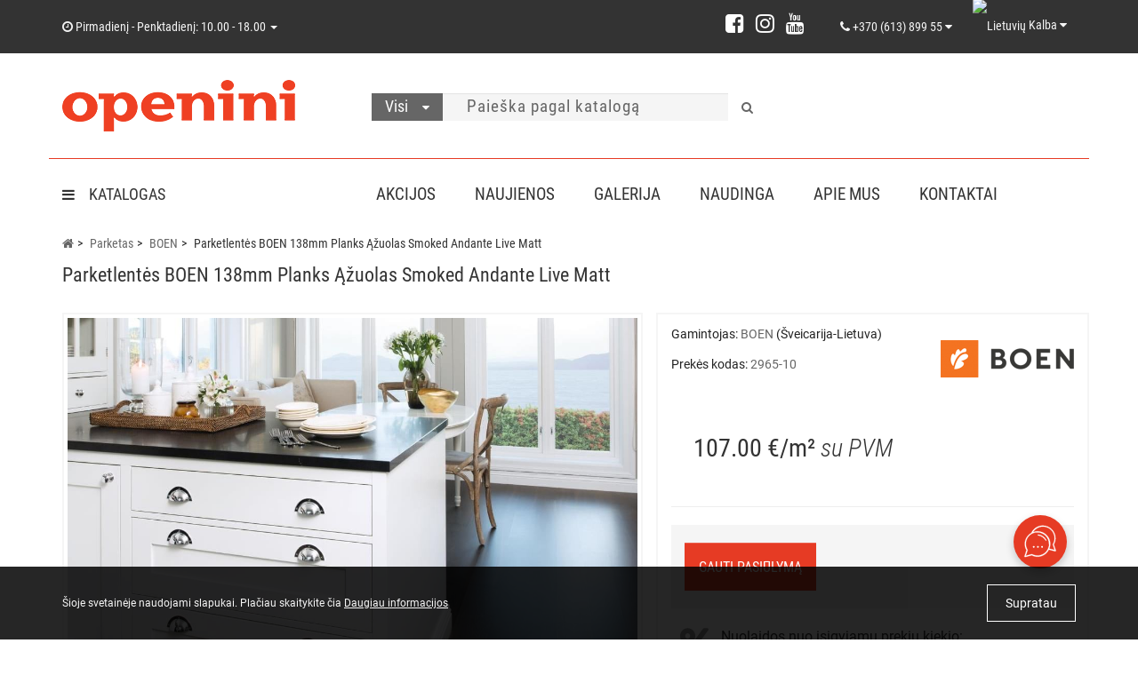

--- FILE ---
content_type: text/html; charset=utf-8
request_url: https://openini.lt/parketas/parketlentexs-boen-138mm-planks-aazxuolas-smoked-andante-live-matt
body_size: 51862
content:
<!DOCTYPE html>
<!--[if IE]><![endif]-->
<!--[if IE 8 ]><html dir="ltr" lang="lt" class="ie8"><![endif]-->
<!--[if IE 9 ]><html dir="ltr" lang="lt" class="ie9"><![endif]-->
<!--[if (gt IE 9)|!(IE)]><!-->
<html dir="ltr" lang="lt">
<!--<![endif]-->
<head>
<meta http-equiv="Content-Type" content="text/html; charset=UTF-8" />
<meta name="viewport" content="width=device-width, initial-scale=1.0, minimum-scale=1.0, user-scalable=yes">
<meta http-equiv="X-UA-Compatible" content="IE=edge">
<meta name="theme-color" content="#666666">
    <script type="application/ld+json">
    {
      "@context": "https://schema.org",
      "@type": "Organization",
      "url": "https://openini.lt",
      "logo": "https://openini.lt/image/catalog/openini_logo_262.png"
    }
    </script>
<title>Nupirkti parketlentės BOEN 138mm Planks Ąžuolas Smoked Andante Live Matt</title>
<!-- Google Tag Manager -->
<script>(function(w,d,s,l,i){w[l]=w[l]||[];w[l].push({'gtm.start':
new Date().getTime(),event:'gtm.js'});var f=d.getElementsByTagName(s)[0],
j=d.createElement(s),dl=l!='dataLayer'?'&l='+l:'';j.async=true;j.src=
'https://www.googletagmanager.com/gtm.js?id='+i+dl;f.parentNode.insertBefore(j,f);
})(window,document,'script','dataLayer','GTM-W9KBR62');</script>
<!-- End Google Tag Manager -->
<base href="https://openini.lt/" />
<meta name="description" content="Parketlentės BOEN 138mm Planks Ąžuolas Smoked Andante Live Matt. Kaina, aprašymas, charakteristikos ir nuotraukos. Užsiskykite mūsų internetinėje parduotuvėje arba viename iš mūsų salonų." />


<meta property="og:title" content="Nupirkti parketlentės BOEN 138mm Planks Ąžuolas Smoked Andante Live Matt" />
<meta property="og:type" content="website" />
<meta property="og:url" content="https://openini.lt/parketas/parketlentexs-boen-138mm-planks-aazxuolas-smoked-andante-live-matt" /><meta property="og:description" content="Parketlentės BOEN 138mm Planks Ąžuolas Smoked Andante Live Matt. Kaina, aprašymas, charakteristikos ir nuotraukos. Užsiskykite mūsų internetinėje parduotuvėje arba viename iš mūsų salonų." />
<meta property="og:image" content="https://openini.lt/image/cache/catalog/category/parketnaja-doska/boen/2021/396658405-parketlents-boen-138mm-planks-uolas-smoked-andante-live-matt-sn-600x600.jpg" />
<meta property="og:site_name" content="Openini" />
<meta name="twitter:card" content="summary_large_image" />
<meta name="twitter:title" content="Nupirkti parketlentės BOEN 138mm Planks Ąžuolas Smoked Andante Live Matt" />
<meta name="twitter:description" content="Parketlentės BOEN 138mm Planks Ąžuolas Smoked Andante Live Matt. Kaina, aprašymas, charakteristikos ir nuotraukos. Užsiskykite mūsų internetinėje parduotuvėje arba viename iš mūsų salonų." />
<meta name="twitter:image" content="https://openini.lt/image/cache/catalog/category/parketnaja-doska/boen/2021/396658405-parketlents-boen-138mm-planks-uolas-smoked-andante-live-matt-sn-600x600.jpg" />

						
<link href="https://openini.lt/parketas/parketlentexs-boen-138mm-planks-aazxuolas-smoked-andante-live-matt" rel="canonical" />
<link href="https://openini.lt/index.php?route=product/amp_product&amp;ampproduct_id=2965" rel="amphtml" />
<link href="https://openini.lt/image/catalog/favicon_png.png" rel="icon" />

<link rel="alternate" hreflang="lt-lt" href="https://openini.lt/parketas/parketlentexs-boen-138mm-planks-aazxuolas-smoked-andante-live-matt" />
<link rel="alternate" hreflang="en-gb" href="https://openini.lt/en/parketas/parketlentexs-boen-138mm-planks-aazxuolas-smoked-andante-live-matt" />

		<link rel="preload" href="catalog/view/theme/oct_luxury/stylesheet/fonts/RobotoCondensed-Bold.ttf" as="font" type="font/ttf" crossorigin> 
	<link rel="preload" href="catalog/view/theme/oct_luxury/stylesheet/fonts/Roboto-Regular.ttf" as="font" type="font/ttf" crossorigin> 
	<link rel="preload" href="catalog/view/theme/oct_luxury/stylesheet/fonts/RobotoCondensed-LightItalic.ttf" as="font" type="font/ttf" crossorigin>
	<link rel="preload" href="catalog/view/theme/oct_luxury/stylesheet/fonts/RobotoCondensed-Regular.ttf" as="font" type="font/ttf" crossorigin>
	<link rel="preload" href="catalog/view/theme/oct_luxury/stylesheet/font-awesome-4.7.0/fonts/fontawesome-webfont.woff2?v=4.7.0" as="font" type="font/ttf" crossorigin>
	<link href="/min/?f=catalog/view/javascript/bootstrap/css/bootstrap.min.css,catalog/view/theme/oct_luxury/stylesheet/font-awesome-4.7.0/css/font-awesome.min.css,catalog/view/theme/oct_luxury/stylesheet/allstyles.css,catalog/view/theme/oct_luxury/stylesheet/fonts.css,catalog/view/theme/oct_luxury/stylesheet/stylesheet.css,catalog/view/theme/oct_luxury/stylesheet/responsive.css,catalog/view/javascript/jquery/magnific/magnific-popup.css,catalog/view/javascript/jquery/datetimepicker/bootstrap-datetimepicker.min.css,catalog/view/theme/oct_luxury/js/fancy-box/jquery.fancybox.min.css,catalog/view/theme/oct_luxury/js/cloud-zoom/cloud-zoom.css,catalog/view/theme/default/stylesheet/ocdevwizard/form_builder/stylesheet.css" rel="stylesheet" media="screen" />
		
	<script src="/min/?f=catalog/view/javascript/jquery/jquery-2.1.1.min.js,catalog/view/javascript/jquery/owl-carousel/owl.carousel.min.js,catalog/view/javascript/octemplates/common.js,catalog/view/theme/oct_luxury/js/main.js,catalog/view/theme/oct_luxury/js/input-mask.js,catalog/view/javascript/bootstrap/js/bootstrap.min.js,catalog/view/theme/oct_luxury/js/barrating.js,catalog/view/javascript/jquery/magnific/jquery.magnific-popup.min.js,catalog/view/javascript/octemplates/tippy/tippy.min.js,catalog/view/javascript/lazysizes.min.js,catalog/view/javascript/jquery/datetimepicker/moment.js,catalog/view/javascript/jquery/datetimepicker/locale/lt-lt.js,catalog/view/javascript/jquery/datetimepicker/bootstrap-datetimepicker.min.js,catalog/view/theme/oct_luxury/js/fancy-box/jquery.fancybox.min.js,catalog/view/theme/oct_luxury/js/cloud-zoom/cloud-zoom.1.0.3.min.js,catalog/view/javascript/ocdevwizard/form_builder/main.js"></script>
	
		



    <style>
		    	            .slideshow-box p:before, .blog-img-box span, #product .selected,#product_view .selected, #product .btn-minus button, #product_view .btn-minus button, #product .btn-plus button, #product_view .btn-plus button, #product #button-cart, #product_view #button-cart, #product .button-cart, #product_view .button-cart, ul.account-ul li:hover, .wishlist-tr, h2.popup-header:after, #oneclick-popup .price-tax, #main-product-you-save, .mob-search-submit {
				background-color: #666666;
            }
            #column-left .list-group a.active:hover, #column-left .list-group a:hover, .oct-article-categories-box .list-group a.active, .oct-article-categories-box .list-group a.active:hover, .oct-article-categories-box .list-group a:hover {
	            background-color: #666666!important;
            }
            .slideshow-box p, .box-4in1 .owl-wrapper-outer .owl-item .price .price-new, .box-4in1 .owl-wrapper-outer .owl-item .more, .box-4in1 .owl-wrapper-outer .owl-item .wishlist, .box-4in1 .owl-wrapper-outer .owl-item .compare, .goods-of-day .owl-wrapper-outer .owl-item .price .price-new, .flip-clock-wrapper ul li a div div.inn, .breadcrumb > li a, .compare-box a, .compare-box a:visited, .sort-row select, .product-thumb .price .price-new, .product-thumb .button-group .more, .product-thumb .button-group .wishlist, .product-thumb .button-group .compare, .account-content form legend, .account-content h2, .account-content .buttons div .button-back, ul.account-ul li a, .account-content .table-div table .button-back, .wishlist-content-tr a, .account-content .well h2, .mfp-close-btn-in .mfp-close, #auth-popup .auth-popup-links a.forget-popup-link, .gold, #cart-popup .popup-text .gold, .popup-cart-box .table > thead > tr > td, .popup-cart-box .table > thead > tr > th, td.delete-td button, #oneclick-popup #main-price, .carousel-module-row .owl-wrapper-outer .owl-item .price .price-new, .carousel-module-row .owl-wrapper-outer .owl-item .more, .carousel-module-row .owl-wrapper-outer .owl-item .wishlist, .carousel-module-row .owl-wrapper-outer .owl-item .compare, .sort-row .select-box:before, .advantage-item .img-box i, .mfp-close, .cheaper-price-new, .review-table .admin_answer .admin_answer_text, .grid-module-row .compare, .grid-module-row .more, .grid-module-row .wishlist, .grid-module-row .price-new  {
				color: #666666!important;
            }
            .goods-of-day .owl-wrapper-outer .owl-item .image, .goods-of-day, .form-control, .box-4in1 .nav-tabs, #product div.radio .selected-img img, #product_view div.radio .selected-img img, .popup-form-box input, #back-top span {
	            border-color: #666666!important;
            }
            @media (min-width: 992px) {
				#menu-fix.fixed .fixed-right-menu ul li.fixed-cart {
				    background-color: #666666!important;
				}
			}
                
    	            .goods-of-day .owl-wrapper-outer .owl-item .cart .button-cart:hover, .box-4in1 .owl-wrapper-outer .owl-item .cart .button-cart:hover, .box-4in1 .owl-wrapper-outer .owl-item .more:hover, .box-4in1 .owl-wrapper-outer .owl-item .wishlist:hover, .box-4in1 .owl-wrapper-outer .owl-item .compare:hover, .carousel-module-row .owl-wrapper-outer .owl-item .cart .button-cart:hover, .carousel-module-row .owl-wrapper-outer .owl-item .more:hover, .carousel-module-row .owl-wrapper-outer .owl-item .wishlist:hover, .carousel-module-row .owl-wrapper-outer .owl-item .compare:hover, .about-box .button-more:hover, .brands-box .brands-button:hover, .slideshow-box .button-more:hover, .product-thumb .button-group .button-cart:hover, .desc-cat-button .button-more:hover, #product .btn-plus button:hover, #product .btn-minus button:hover, #product #button-cart:hover, #product .button-cart:hover, #product_view .btn-plus button:hover, #product_view .btn-minus button:hover, #product_view #button-cart:hover, #product_view .button-cart:hover, .wishlist-btn:hover, .compare-btn:hover, .popup-form-box button:hover, .popup-button:hover, .box-4in1 .nav-tabs>li.active, .product-thumb .button-group .more:hover, .product-thumb .button-group .wishlist:hover, .product-thumb .button-group .compare:hover, #back-top, #column-left .list-group li, #search .btn-lg, #column-left .panel>.list-group .list-group-item, #column-right .panel>.list-group .list-group-item, .panel.oct-article-categories-box>.list-group .list-group-item, .grid-module-row .button-cart:hover, .grid-module-row .compare:hover, .grid-module-row .more:hover, .grid-module-row .wishlist:hover, .grid-module-container .oct-module-button button:hover {
				background-color: #333333;
            }
            .btn-primary:hover, .button:hover, .luxury-button:hover, .pagination>.active>span {
	            background-color: #333333!important;
            }
            .product-thumb .h4 a, .slideshow-box h2, .advantages-box .carousel-module-row-header, .box-4in1 .nav-tabs>li.active, .box-4in1 .nav-tabs>li>a, .box-4in1 .owl-wrapper-outer .owl-item .name a, .box-4in1 .owl-wrapper-outer .owl-item .cart .button-cart, .goods-of-day .carousel-module-row-header, .goods-of-day .owl-wrapper-outer .owl-item .name a, .reviews-row .carousel-module-row-header, .reviews-row .owl-wrapper-outer .owl-item .name a, .carousel-module-row-header, .carousel-module-row .carousel-module-row-header, .carousel-module-row .owl-wrapper-outer .owl-item .name a, .carousel-module-row .owl-wrapper-outer .owl-item .cart .button-cart, .about-box .carousel-module-row-header, .news-row .carousel-module-row-header, .brands-box .carousel-module-row-header, .cat-header, .subcat-header, .subcat-box a, #menu-fix.fixed .fixed-right-menu ul li.fixed-cart i, .product-thumb .button-group .button-cart, h2.popup-header, .account-content h1, .oct-fastorder-payment input[type=button]#button-confirm, .oct-related-caption .h4 a, .oct-category-wall-item-header, .oct-category-wall-see-more a, .grid-module-row .button-cart, .grid-module-row .name a {
				color: #333333!important;
            }
            .pagination>li:first-child>a, .pagination>li:first-child>span, .pagination>li>a, .pagination>li>span, .pagination>li:last-child>a, .pagination>li:last-child>span, .right-info .short-desc, .account-content, .form-control, .popup-text a, .popup-text, #oneclick-popup h3, .item-header, body, h1, h2, h3, h4, h5, h6, .fastorder-panel-default .panel-heading, #column-left .panel-default>.panel-heading, #column-right .panel-default>.panel-heading, .oct-article-categories-box .panel-heading, .mob-search-submit i {
	            color: #333333;
            }
            @media (min-width: 992px) {
				#menu-fix.fixed .fixed-right-menu ul li.fixed-cart span {
				    color: #333333!important;
				}
			}
                
    	            .about-box .button-more, .brands-box .brands-button, .slideshow-box .button-more, .box-4in1 .owl-wrapper-outer .owl-item .price:before, .box-4in1 .owl-wrapper-outer .owl-item .cart .button-cart, .goods-of-day .owl-wrapper-outer .owl-item .cart .button-cart, .reviews-row .owl-wrapper-outer .owl-item .rating:after, .carousel-module-row .owl-wrapper-outer .owl-item .price:before, .about-box .carousel-module-row-header:after, .product-thumb .button-group .button-cart, .desc-cat-button .button-more, #product .not-selected, #product_view .not-selected, .wishlist-btn, .compare-btn, .popup-form-box button, .button, .popup-button, .product-thumb .price:before, .carousel-module-row .owl-wrapper-outer .owl-item .cart .button-cart, .fastorder-panel-default .panel-heading, #menu-fix.fixed .fixed-right-menu ul li .fixed-right-menu-ul li:hover a, #column-left .panel-default>.panel-heading, #column-right .panel-default>.panel-heading, .oct-article-categories-box .panel-heading, .grid-module-row .button-cart {
				background-color: #999999;
            }
            .luxury-button, .btn-primary, .oct-fastorder-payment input[type=button]#button-confirm {
	            background-color: #999999!important;
            }
            .box-4in1 .nav-tabs>li.active>a, .box-4in1 .owl-wrapper-outer .owl-item .cart .button-cart:hover, .goods-of-day .owl-wrapper-outer .owl-item .cart .button-cart:hover, .carousel-module-row .owl-wrapper-outer .owl-item .cart .button-cart:hover, .about-box .button-more:hover, .brands-box .brands-button:hover, .slideshow-box .button-more:hover, .box-4in1 .owl-wrapper-outer .owl-item .price .price-old, .goods-of-day .fa-diamond, .goods-of-day .owl-wrapper-outer .owl-item .price .price-old, .flip-clock-divider .flip-clock-label, .carousel-module-row .owl-wrapper-outer .owl-item .price .price-old, .product-thumb .price .price-old, .product-thumb .not-selected, .product-thumb .button-group .button-cart:hover, .desc-cat-button .button-more:hover, #product #button-cart:hover, #product .button-cart:hover, #product_view #button-cart:hover, #product_view .button-cart:hover, .popup-form-box button:hover, #auth-popup .popup-text, .button:hover, .right-menu-col ul li a:hover, .luxury-button:hover, .btn-primary:hover, .pagination>.active>span, .pagination>.active:hover>span, .middle-footer .oct-messengers i, .grid-module-row .button-cart:hover, .grid-module-row .price-old, .grid-module-container .oct-module-button button:hover {
	            color: #999999!important;
            }
            .popup-text .link a, .popup-button:hover, #cart-popup .popup-text, #oneclick-popup .prise-old, #auth-popup .auth-popup-links a.reg-popup-link, .middle-footer .phoneclick:hover, .rating .fa-star, .rating .fa-star + .fa-star-o, .rating .fa-star-o, #tab-review .white-tr .fa-stack, #back-top a, .popup-cart-box .table small, #column-left .list-group li a, .oct-category-wall-item-text ul li a, .carousel-module-row-header a {
	            color: #999999;
            }
            .thumbnails-one a, .thumbnails-one a:hover, #image-additional.image-additional .owl-item img {
	            border-color: #999999;
            }
            @media (min-width: 1025px) {
	            .box-4in1 .owl-wrapper-outer .owl-item .item:hover, .left-info .thumbnail, .left-info a.thumbnail:hover, #product div.radio img, #product_view div.radio img, .carousel-module-row .owl-wrapper-outer .owl-item .item:hover, .oct-category-wall-item:hover, .grid-module-row .item:hover {
		            border-color: #999999;
	            }
	        }
            @media (min-width: 992px) {
				#menu-fix.fixed .fixed-right-menu ul li i {
				    color: #999999!important;
				}
			}
            	            #top {
				background-color: #333333;
            }
            	            #top ul li a, #top ul li a:visited, #top .btn-group > .btn-link, #top .btn-group > .btn-link i, #top ul li a + i {
				color: #F5F5F5;
            }
            	            header, #menu-fix.fixed, #mob-search-div, #menu-fix.fixed .fixed-right-menu ul li .fixed-right-menu-ul {
				background-color: #FFFFFF;
            }
            	            .right-menu-col ul li a {
				color: #333333!important;
            }
            	            #menu-fix .menu-row {
				border-top: 1px solid #E63B24;
            }
            	            .right-menu-col ul li:hover a:before {
				background: #333333;
            }
            	            #top .dropdown-menu li a, #top #form-currency .dropdown-menu li button, #top #form-language .dropdown-menu li button, #top ul li ul li.shedule-li, #top ul li ul.phohes-dropdown li {
				color: #333333!important;
            }
            	            #top .dropdown-menu li a:hover, #top #form-currency .dropdown-menu li button:hover {
				color: #666666!important;
            }
            	            #search .cats-button {
				background: #666666;
            }
            	            #search .dropdown-menu li a {
				color: #333333!important;
            }
            	            #search .form-control.input-lg {
				background: #F5F5F5;
            }
                            #search .form-control.input-lg, #search .btn-search {
				color: #666666!important;
            }
                            #search .input-lg::-webkit-input-placeholder {
				color: #666666!important;
            }
                            #search .input-lg::-moz-placeholder {
				color: #666666!important;
            }
                            #search .input-lg:-moz-placeholder {
				color: #666666!important;
            }
                            #search .input-lg:-ms-input-placeholder {
				color: #666666!important;
            }
            	            #cart .cart-name {
				background: #F5F5F5;
            }
            	            #cart .cart-btn {
				background: #666666;
            }
                            #cart .cart-btn {
				color: #FFFFFF!important;
            }
                        	@media (min-width: 992px) {
	            .oct_megamenutoggle-wrapper {
					color: #333333!important;
	            }
            }
            	            .vertical .megamenu-wrapper {
				background: #FFFFFF;
            }
                            ul.oct_megamenu > li > a, #menu-fix.fixed .fixed-right-menu ul li .fixed-right-menu-ul li a {
				color: #333333!important;
            }
            	            .vertical ul.oct_megamenu > li.active, .vertical ul.oct_megamenu > li:hover {
				background: #F5F5F5;
            }
            	            ul.oct_megamenu li .sub-menu .content {
				background: #FFFFFF;
            }
                            ul.oct_megamenu li .sub-menu .content .static-menu a.main-menu {
				color: #666666!important;
            }
                            ul.oct_megamenu li .sub-menu .content .static-menu a.main-menu:hover {
				color: #333333!important;
            }
                            ul.oct_megamenu li .sub-menu .content .wide-menu-row .static-menu .menu ul li a {
				color: #333333;
            }
                            ul.oct_megamenu li .sub-menu .content .wide-menu-row .static-menu .menu ul li a:hover {
				color: #666666!important;
            }
            	            .top-footer {
				background: #F5F5F5;
            }
            	            .top-footer .logo-box a {
				border-bottom: 1px solid #333333;
            }
                            .top-footer .footer-info-row > div .oct-footer-h5 {
				color: #333333!important;
            }
                            .top-footer .footer-info-row > div li a {
				color: #666666!important;
            }
            	            footer hr {
				border-bottom: 1px solid #E63B24;
            }
                            .top-footer .advantages-row i {
				color: #666666!important;
            }
                            .top-footer .advantages-row p {
				color: #666666!important;
            }
            	            .middle-footer {
				background: #FFFFFF;
            }
                            .middle-footer p i {
				color: #E63B24!important;
            }
                            .middle-footer p {
				color: #333333!important;
            }
                            .middle-footer p span a, .middle-footer .phoneclick, .oct-messengers span {
				color: #666666!important;
            }
            	            .bottom-footer {
				background: #333333;
            }
                            .bottom-footer .powered-row .socials-box p i {
				color: #FFFFFF!important;
            }
                                    .appearance .btn-group .btn-default {
				color: #666666!important;
            }
                        	@media (min-width: 1025px) {
	            .product-grid .product-thumb:hover {
					border: 1px solid #F5F5F5;
	            }
            }
            	            .cat-discount {
				background: #E63B24;
            }
                            .cat-discount {
				color: #FFFFFF!important;
            }
                            .box-heading {
				color: #333333!important;
            }
            	            .box-heading {
				background: #FFFFFF;
            }
            	            .box-content.filtered {
				border: 1px solid #F5F5F5;
            }
            	            .box-content.filtered {
				background: #FFFFFF;
            }
            	            .filtered .list-group-item.item-name, .filtered .list-group-item.item-name:hover {
				background: #F5F5F5;
            }
                            .filtered .link i {
				color: #666666!important;
            }
                            .filtered input[type="checkbox"] + label::before, .filtered input[type="radio"] + label::before, .filtered input[type="checkbox"]:checked + label::before, .filtered input[type="radio"]:checked + label::before {
				border: 1px solid #666666;
            }
            	            .filtered input[type="checkbox"]:checked + label::before, .filtered input[type="radio"]:checked + label::before {
				background: #B9B9B9;
				border-width: 3px;
            }
            	            #sstore-3-level > ul > li > a {
				background: #F5F5F5;
            }
                            #sstore-3-level > ul > li > a {
				color: #333333!important;
            }
            	            #sstore-3-level ul ul li a {
				background: #F5F5F5;
            }
                            #sstore-3-level ul ul li a {
				color: #333333!important;
            }
            	            #sstore-3-level ul ul ul li a {
				background: #F5F5F5;
            }
                            #sstore-3-level ul ul ul li a {
				color: #333333!important;
            }
            	            #sstore-3-level ul ul li.active.open a {
				background: #FFFFFF !important;
            }
                            #sstore-3-level ul ul li a.current-link {
				color: #333333!important;
            }
                            #product .advantages i + p, #product_view .advantages i + p {
				color: #333333!important;
            }
                            #product .advantages i, #product_view .advantages i {
				color: #999999!important;
            }
                            .thumbnails-one a, #image-additional.image-additional .owl-item img {
				border: 2px solid #F5F5F5;
            }
                            .thumbnails-one a:hover, #image-additional.image-additional .owl-item img:hover {
				border: 2px solid #E3E3E3!important;
            }
            	            .right-info {
				background: #FFFFFF;
            }
                            .tabs-row .nav-tabs>li.active>a {
				color: #FFFFFF!important;
            }
            	            .tabs-row .nav-tabs>li.active>a, .tabs-row .nav-tabs>li.active>a:focus, .tabs-row .nav-tabs>li.active>a:hover {
				background: #666666;
            }
            	            .tabs-row .tab-content {
				background: #FFFFFF;
            }
                            #tab-description p {
				color: #333333!important;
            }
                            .tabs-row .nav-tabs>li>a {
				color: #333333!important;
            }
                            .right-info .manufacturers, .right-info .gold {
				color: #666666!important;
            }
                            #product .found-cheaper a, #product_view .found-cheaper a {
				color: #666666!important;
            }
                            #product .buy-in-click i, #product .buy-in-click a, #product_view .buy-in-click i, #product_view .buy-in-click a {
				color: #666666!important;
            }
                            #product h2.price, #product div.price, #product_view h2.price {
				color: #333333!important;
            }
                            #product .price-old, #product_view .price-old {
				color: #666666!important;
            }
            	    		@media only screen and (max-width: 992px) {
	    		#top {
					background: #FFFFFF;
	            }
    		}
            	    		@media only screen and (max-width: 992px) {
	    		#top-links #mobile-fixed-cart {
					background: #666666;
	            }
    		}
            	    		@media only screen and (max-width: 767px) {
	    		#top-links #mobile-fixed-cart #cart-total, #top-links #mobile-fixed-cart i {
					color: #FFFFFF;
	            }
    		}
            	    		@media only screen and (max-width: 992px) {
	    		#sidebar-toggle, #search-toggle, #search-toggle:focus {
					color: #333333;
	            }
    		}
            	    		@media only screen and (max-width: 992px) {
	    		#menu-mobile-box {
					background: #F5F5F5;
	            }
    		}
                    		@media only screen and (max-width: 992px) {
	    		.mob-menu-ul h2, .mob-menu-ul .oct-sidebar-header {
					color: #FFFFFF;
	            }
    		}
            	    		@media only screen and (max-width: 992px) {
	    		.mob-menu-title, .mob-menu-ul > ul li a, #currency-div .btn-link, #language-div .btn-link, li.sidebar-adress, #sidebar-contacts li.sidebar-shedule-item, #sidebar-contacts i, #top .btn-group > .btn-link i {
					color: #333333!important;
	            }
    		}
            	    		@media only screen and (max-width: 992px) {
	    		.mob-menu-ul h2, .mob-menu-ul .oct-sidebar-header {
					background: #666666;
	            }
    		}
            	    		@media only screen and (max-width: 992px) {
	    		.mob-menu-header, .mob-search-header {
					background: #E63B24;
	            }
    		}
            	    		@media only screen and (max-width: 992px) {
	    		.mob-menu-header span, .mob-search-header span {
					color: #FFFFFF;
	            }
    		}
            	    		@media only screen and (max-width: 992px) {
	    		.mob-menu-close, .mob-search-close {
					color: #333333;
	            }
    		}
            	    		@media only screen and (max-width: 992px) {
	    		.mob-menu-toggle i {
					color: #333333;
	            }
    		}
                             body {
    font-size: 16px;
}
ol ol, ol ul, ul ol, ul ul {
    margin-bottom: 30px;
}
.h4, h4 {
    font-size: 19px;
}
a, a:visited {
    color: #222222;
}
a:hover {
    color: #e63b24;
    text-decoration: none;
}
::selection {
  color:#fff;
background: #666666; 
}
::-moz-selection {
  color:#fff;
background: #666666; 
}
#top-socials-box p a {
    text-shadow: none;
}
#cart .cart-btn {
    border-color: #e3e3e3;
}
.brands-box .brands-button, .cat-header, .subcat-header {
    letter-spacing: normal;
}
.product-thumb h4 {
    letter-spacing: normal;
    font-weight: bold;
}
#sstore-3-level, #sstore-3-level ul, #sstore-3-level ul li, #sstore-3-level ul li a {
    letter-spacing: normal;
}
.noUi-connect {
    background: #e63b24;
}
.label-primary {
    background: none;
    color: #666;
}
#oct-selected-values button {
    color: #666666;
    background: #f5f5f5;
}
#oct-selected-values button:hover {
    color: #222222;
    background: #f5f5f5;
}
.oct-button {
    background-color: #666666;
}
.goods-of-day .owl-wrapper-outer .owl-item .image, .goods-of-day, .form-control, .box-4in1 .nav-tabs, #product div.radio .selected-img img, .popup-form-box input, #back-top span {
    border-color: #e3e3e3!important;
}
.filtered .checkbox input[type=checkbox]+label, .filtered .checkbox-inline input[type=checkbox]+label, .filtered .radio input[type=radio]+label, .filtered .radio-inline input[type=radio]+label {
    letter-spacing: normal;
}
.box-heading {
    letter-spacing: normal;
}
#selected-filters .checkbox, .filtered .list-group-item.item-name, .filtered .list-group-item.price-name {
    letter-spacing: normal;
}
.form-control {
    letter-spacing: normal;
}
.product-thumb .price .price-new {
    letter-spacing: normal;
    color: #222222 !important;
}
.product-thumb .price .price-old {
    letter-spacing: normal;
}
.box-4in1 .owl-wrapper-outer .owl-item .cart .button-cart, .goods-of-day .owl-wrapper-outer .owl-item .cart .button-cart, .carousel-module-row .owl-wrapper-outer .owl-item .cart .button-cart, .product-thumb .button-group .button-cart {
    background-color: #e63b24;
    color: #ffffff !important;
}
#product #button-cart, #product .button-cart{
    background-color: #e63b24;
    display: block;
}
.buy-box {
    background: #f5f5f5;
    margin: 0;
    margin-bottom: 20px;
}
.calculation output, .calculation-discount output {
    display:inline-block
}
.box-4in1 .owl-wrapper-outer .owl-item .cart .button-cart:hover, .goods-of-day .owl-wrapper-outer .owl-item .cart .button-cart:hover, .carousel-module-row .owl-wrapper-outer .owl-item .cart .button-cart:hover, .product-thumb .button-group .button-cart:hover {
    background-color: #fd4329 !important;
}
#product #button-cart:hover, #product .button-cart:hover {
    background-color: #fd4329 !important;
    box-shadow: 0px 5px 10px 1px rgba(117, 117, 117, 0.25);
    transition: box-shadow .3s, background .3s;
}
.popup-total-cart > .popup-button {
    background-color: #e63b24;
    box-shadow: 0px 5px 10px 1px rgba(0, 0, 0, 0.33);
}
.popup-total-cart > .popup-button:hover {
    background-color: #fd4329 !important;
    box-shadow: 0px 5px 20px 1px rgba(0, 0, 0, 0.33);
}
#simplecheckout_button_confirm {
    background-color: #e63b24 !important;
    box-shadow: 0px 5px 10px 1px rgba(0, 0, 0, 0.33);
}
#simplecheckout_button_confirm:hover {
    color: #ffffff !important;
    background-color: #fd4329 !important;
    box-shadow: 0px 5px 20px 1px rgba(0, 0, 0, 0.33);
}

.box-4in1 .owl-wrapper-outer .owl-item .more, .box-4in1 .owl-wrapper-outer .owl-item .wishlist, .box-4in1 .owl-wrapper-outer .owl-item .compare, .product-thumb .button-group .more, .product-thumb .button-group .wishlist, .product-thumb .button-group .compare, .carousel-module-row .owl-wrapper-outer .owl-item .more, .carousel-module-row .owl-wrapper-outer .owl-item .wishlist, .carousel-module-row .owl-wrapper-outer .owl-item .compare {
    color: #666666 !important;
}
.box-4in1 .owl-wrapper-outer .owl-item .more:hover, .box-4in1 .owl-wrapper-outer .owl-item .wishlist:hover, .box-4in1 .owl-wrapper-outer .owl-item .compare:hover, .product-thumb .button-group .more:hover, .product-thumb .button-group .wishlist:hover, .product-thumb .button-group .compare:hover, .carousel-module-row .owl-wrapper-outer .owl-item .more:hover, .carousel-module-row .owl-wrapper-outer .owl-item .wishlist:hover, .carousel-module-row .owl-wrapper-outer .owl-item .compare:hover {
    background-color: #f5f5f5;
}
.desc-cat {
    background: #ffffff;
}
.oct_megamenutoggle-wrapper{
    letter-spacing: normal;
}
* {
    letter-spacing: normal !important;
}
.top-footer .footer-info-row>div li a {
    line-height: 26px;
}
.top-footer .footer-info-row>div .oct-footer-h5 {
    margin-bottom: 15px;
}
.right-info {
    border: 2px solid #F5F5F5;
}
#product .price-ul {
    background-color: #ffffff;
}
.slideshow-box p:before, .blog-img-box span, #product .selected, #product .btn-minus button, #product .btn-plus button, ul.account-ul li:hover, .wishlist-tr, h2.popup-header:after, #oneclick-popup .price-tax {
    background-color: #66666682!important;
}
#product .advantages {
    background-color: #ffffff;
}
#product input.plus-minus {
    background: #f5f5f5;
    height: 30px;
    width: unset;
}
.form-control {
    background: #f5f5f5;
}
.tabs-row .tab-content {
    line-height: 1.8;
    font-size: 16px;
}
.contacthtml-box {
    background: #ffffff;
    border: 2px solid #e3e3e3;
}
#product .price-old, #product h2.price, .right-info, .right-info ul {
    text-transform: none;
}
#product .summa {
    margin: 10px auto;
    text-align: center;
    position: relative;
}
.discount-price {
    font-size: 20px;
}
.need-area-input {
max-width: 60px;
display: inline-block;
}
.quantity-input {
max-width: 60px;
display: inline-block;
}
.min-zakaz {
    margin-bottom: 10px;
}
.min-zakaz p {
    margin: 0;
    font-size: 12px;
    line-height: 1.5;
}
#back-top {
    background: none;
	bottom: 77px;
}
#back-top span {
    border: none;
}
#back-top a {
    color: #999;
}
#back-top span i {
    font-size: 48px;
}
#uptocall-mini {
    border: 10px solid rgba(230, 59, 36, 0.15);
}
#uptocall-mini .uptocall-mini-phone {
    background-color: rgb(230, 59, 36);
}
#uptocall-mini .uptocall-mini-phone:hover {
    background-color: rgba(230, 59, 36, 0.8);
}
.field-tip .tip-content {
    background: #e63b24;
}
.field-tip .tip-content:before {
    border-right-color: #e63b24;
    color: #e63b24;
}
.popup-form-box button {
    width: unset;
    max-width: 80%;
color: #ffffff !important;
background-color: #e63b24;
box-shadow: 0px 5px 10px 1px rgba(0, 0, 0, 0.33);
}
.popup-form-box button:hover {
color: #ffffff !important;
background-color: #fd4329;
box-shadow: 0px 5px 20px 1px rgba(0, 0, 0, 0.33);
}
.box-4in1 .nav-tabs>li.active>a, .box-4in1 .owl-wrapper-outer .owl-item .cart .button-cart:hover, .goods-of-day .owl-wrapper-outer .owl-item .cart .button-cart:hover, .carousel-module-row .owl-wrapper-outer .owl-item .cart .button-cart:hover, .brands-box .brands-button:hover, .slideshow-box .button-more:hover, .box-4in1 .owl-wrapper-outer .owl-item .price .price-old, .goods-of-day .fa-diamond, .goods-of-day .owl-wrapper-outer .owl-item .price .price-old, .flip-clock-divider .flip-clock-label, .carousel-module-row .owl-wrapper-outer .owl-item .price .price-old, .product-thumb .price .price-old, .product-thumb .not-selected, .product-thumb .button-group .button-cart:hover, #product #button-cart:hover, #product .button-cart:hover, #auth-popup .popup-text, .button:hover, .luxury-button:hover, .btn-primary:hover, .pagination>.active>span, .pagination>.active:hover>span {
    color: #999999 !important;
}
.desc-cat-button .button-more:hover {
    color: #ffffff !important;
}
#top {
    color: #ffffff;
}
#search .btn-lg, #search .input-lg {
    height: 31px;
}
#cart, #cart .dropdown-menu table, #search {
    margin-top: 15px;
}
#search .btn-lg {
    line-height: 14px;
	padding: 3px 15px;
}
#cart .cart-btn {
    height: 31px;
    line-height: 31px;
}
#cart .cart-name {
    color: #222222;
    height: 29px;
    font-family: 'Roboto Condensed', sans-serif;
    font-size: 18px;
    line-height: 29px;
}
#search {
	margin-left: 10%;
    margin-right: 10%;
}
.rating .fa-star {
    color: #FC0;
}
.rating .fa-star+.fa-star-o {
    color: #E69500;
}
#search .btn-lg {
    background-color: #ffffff;
}
#search .cats-button {
    background: #666666 !important;
    width: auto !important;
    font-family: 'Roboto Condensed', sans-serif;
    font-size: 18px;
}
#menu-fix.fixed .fixed-right-menu ul li.fixed-cart {
    background-color: #f5f5f5 !important;
}
#menu-fix.fixed {
    box-shadow: 0 4px 9px rgba(0, 0, 0, 0.15);
    -moz-box-shadow: 0 4px 9px rgba(0, 0, 0, 0.15);
    -webkit-box-shadow: 0 4px 9px rgba(0, 0, 0, 0.15);
}
.cat-header {
    font-family: 'Roboto Condensed', sans-serif;
}
.oct_megamenutoggle-wrapper {
    font-size: 18px;
    font-family: 'Roboto Condensed', sans-serif;
}
.menu-row .vertical #oct_menu_header {
height:60px;
}
.fa {
    padding-right: 0;
}
.ui-state-focus,.ui-state-hover,.ui-widget-content .ui-state-focus,.ui-widget-content .ui-state-hover,.ui-widget-header .ui-state-focus,.ui-widget-header .ui-state-hover {
    background:#666666!important;
}
.wishlist-tr {
    {color:#fff;background-color:#666666!important}
}
#column-left .list-group a.active:hover,#column-left .list-group a:hover,.oct-article-categories-box .list-group a.active,.oct-article-categories-box .list-group a.active:hover,.oct-article-categories-box .list-group a:hover {
    {background-color:#666666!important}
}
.fastorder-table-bordered a {
    color: #666;
    font-weight: bold;
}
.map-box-row {
    margin-top: 0px;
}
#map {
            width: 100%;
            height: 600px;
        }
.badge-box i {
    color: #666666;
    font-size: 16px;
    top: 1px;
}
.oct-news-content #description_block {
    font-size: 16px;
    color: #222222;
    line-height: 1.8;
}
#quick-view  .table>tbody>tr>td, .table>tbody>tr>th, .table>tfoot>tr>td, .table>tfoot>tr>th, .table>thead>tr>td, .table>thead>tr>th {
    line-height: 1;
}
#quick-view #product .wishlist-btn, #quick-view #product .compare-btn {
    background-color: #666666;
}
#main-product-you-save, #popup-you-save {
    background: #E63B24;
}
#main-product-you-save {
    list-style: none;
}
.btn-primary, .luxury-button {
    font-size: 12px;
    padding: 10px 10px 10px 14px;
}
.form-control {
    height: 30px;
}
.sort-row select {
    font-size: 13px;
}
.sort-row label {
    font-size: 13px;
}
.label-danger {
    background-color: #b9b9b9;
}
#column-left .oct-filter-icon-unselect, #column-right .oct-filter-icon-unselect {
    background: #b9b9b9!important;
}
#button-reset {
    background: #666666!important;
}
.right-info, .right-info ul {
    font-size: 14px;
}
.calculator-block {
    padding-left: 0px;
    padding-right: 0px;
}
@media (max-width:1200px) {.calculator-block {width:100% !important;}}
@media (max-width:1200px) {.price-ul {width:100% !important;}}
.sort-row {
    padding-top: 0;
    padding-bottom: 0;
}
@media only screen and (min-width: 1600px) {
.product-layout.product-grid {
    min-height: 525px;
}}
.product-thumb {
    border: 1px solid #e2e2e2;
}
.search-row select {
    color: #666;
}
.search-row .select-box:before {
    color: #666;
}
.oct-news-content-box .img-thumbnail {
    float: left;
    width: unset;
    margin: 0 20px 20px 0;
}
table tbody tr:nth-child(odd){ /* Задаем стили для нечетных рядов таблицы */
	background: #fff;
}
table tbody tr:nth-child(even){ /* Задаем стили для четных рядов таблицы */
	background: #f5f5f5;
}
thead {
	background: #666666;
        color: #ffffff;
}
.tabs-row .tab-content {
    padding: 20px 70px;
}
.vertical .megamenu-wrapper {
    box-shadow: 0 4px 9px rgba(0, 0, 0, 0.15);
    -moz-box-shadow: 0 4px 9px rgba(0, 0, 0, 0.15);
    -webkit-box-shadow: 0px 1px 14px 2px rgba(0, 0, 0, 0.15);
}
.vertical ul.oct_megamenu > li.active a, .vertical ul.oct_megamenu > li a:hover {
/*    color: #fff!important;*/
}
.vertical ul.oct_megamenu>li.hover:before {
    color: #666666;
}
.vertical ul.oct_megamenu>li.active:before {
/*    color: #ffffff;*/
}
.vertical ul.oct_megamenu>li>a {
    font-family: 'Roboto', sans-serif;
    font-size: 14px;
}
ul.oct_megamenu li .sub-menu .content .static-menu a.main-menu {
    font-size:15px;
}
ul.oct_megamenu li .sub-menu .content .static-menu .menu ul {
    font-family: 'Roboto ', sans-serif;
}
.white-popup .right .img-box .cart-sticker {
    background-color: #999;
}
.white-popup .right .img-box {
    border: 1px solid #999;
}
.popup-cart-box .table>thead>tr>td, .popup-cart-box .table>thead>tr>th {
    background-color: #f5f5f5;
    font-family: 'Roboto Condensed', sans-serif;
    font-size: 15px;
}
.popup-cart-box .table .popup-table-text {
    font-family: 'Roboto Condensed', sans-serif;
    font-size: 15px;
    color: #222222;
}
.popup-cart-box .table>tbody>tr>td, .popup-cart-box .table>tbody>tr>th, .popup-cart-box .table>tfoot>tr>td, .popup-cart-box .table>tfoot>tr>th, .popup-cart-box .table>thead>tr>td, .popup-cart-box .table>thead>tr>th {
    border-bottom: 1px solid #ccc;
}
.popup-total-cart > .popup-button {background-color:#E63B24}
.popup-total-cart > .popup-button:hover {background-color:#fd4329}

img.mfp-img{
    background: #fff;
}
.pagination>.active>a, .pagination>.active>a:focus, .pagination>.active>a:hover, .pagination>.active>span, .pagination>.active>span:focus, .pagination>.active>span:hover, .pagination>li>a:focus, .pagination>li>a:hover, .pagination>li>span:focus, .pagination>li>span:hover {
    background-color: #666666;
}
@media only screen and (max-width: 767px) {
.breadcrumb>li:first-child {
    margin-left: -10px;
}
}
@media only screen and (max-width: 767px) {
.breadcrumb>li {
    font-size: 12px;
    padding: 0 10px;
}
}
#menu-fix .menu-row #logo img {
    max-width: 100%;
    max-height: 40px;
}
@media only screen and (max-width: 992px) {
#left-top-links #logo img {
    max-width: 40%; 
    max-height: 40px;
}
}
#top {
    font-family: 'Roboto Condensed', sans-serif;
}
#selected-filters .checkbox, .filtered .list-group-item.item-name, .filtered .list-group-item.price-name {
    font-family: 'Roboto Condensed', sans-serif;
}
ul.oct_megamenu {
    min-height: unset;
}
ul.oct_megamenu a {
    line-height: 20px;
    min-height: 50px;
}
@media only screen and (max-width: 767px) {
.tabs-row .tab-content {
    padding: 30px 20px;
}
}
ul.oct_megamenu li .sub-menu .content .static-menu a.main-menu {
    text-transform: none;
}
.parent-static-menu:before {
color:#999999;
}
.parent-static-menu:hover:before {
color:#666666;
}
.menu{
    font-family: 'Roboto ', sans-serif;
}
ul.oct_megamenu li .sub-menu .content .static-menu .menu ul, ul.oct_megamenu li .sub-menu .content .static-menu .menu ul.children-classic a {color:#666 !important;}

ul.children-classic li a {
    text-transform: none;
}
#sstore-3-level ul>li.has-sub>ul>li.has-sub>a:after, #sstore-3-level ul>li.has-sub>ul>li.has-sub>a:before {
    background-color: #999;
}
@media (min-width: 992px) {
ul.children-classic li a {
    font-size: 14px;
}
}
#sstore-3-level, #sstore-3-level ul, #sstore-3-level ul li, #sstore-3-level ul li a {
    font-size: 14px;
}
#sstore-3-level ul ul li a {
    font-size: 14px;
}
#sstore-3-level>ul>li>a {
    padding-right: 40px;
}
.min-zakaz {
    padding-right: 0;
}
.news-row .h4 {
    height: 50px;
}
.product-thumb h4 {
    font-family: 'Roboto', sans-serif;
    height: 66px;
}
#selected-filters .checkbox, .filtered .list-group-item.item-name, .filtered .list-group-item.price-name {
    font-size: 16px;
}
.oct-filter-view {
    font-size: 13px;
}
.compare-h2 {color:#fff !important;}
.compare-buttons .button-cart {
    background-color: #e63b24 !important;
    color: #fff !important;
}
.compare-buttons .button-cart:hover {
    background-color: #fd4329 !important;
}
.text-center img {
     width: auto; 
}
.location {
     font-size:12px;
}
.product-layout.product-grid {
    margin-bottom: 20px;
    min-height: 525px;
}
@media only screen and (max-width: 1024px) {
.product-layout.product-grid {
    min-height: unset !important;
}}
.mfilter-counter {
    background: #ffffff !important;
    color: #666 !important;
    font-size: 14px !important;
    font-family: 'Roboto Condensed', sans-serif;
}
.mfilter-counter:after {
    border-right-color: #ffffff !important;
}
.mfilter-heading {
    cursor: pointer;
    background: #ffffff !important;
    font-size: 16px;
    color: #222222;
    font-family: 'Roboto Condensed', sans-serif;
    font-weight: bold;
}
.mfilter-content {
    border: 1px solid #f5f5f5;
    border-radius: 0;
}
.mfilter-opts-container {
    border-top: 0;
}
.mfilter-tb-as-td {
    border-top: 0; 
    padding:0;
}
.mfilter-iscroll > .scroll-element .iScrollIndicator {
    background-color: #666;
}
.mfilter-col-input {
    padding-right: 5px !important;
}
.mfilter-box .mfilter-counter.mfilter-close {
    margin-top: 4px;
}
#search .dropdown-menu li a:hover, #top #form-currency .dropdown-menu li button:hover, #top .dropdown-menu li a:hover, .middle-footer p span a:hover, .top-footer .footer-info-row>div li a:hover {
    text-decoration: none;
    color: #999999 !important;
    transition-duration: .2s;
    transition-property: all;
    transition-timing-function: cubic-bezier(0,0,1,1);
}
#menu-fix.fixed .fixed-right-menu ul li .fixed-right-menu-ul li:hover a {
				background-color: #f5f5f5 !important;
            }
ul.oct_megamenu li .sub-menu .content .wide-menu-row .static-menu .menu ul li a:hover {
    color: #999!important;
}
#bluring {
    background-color: rgba(102, 102, 102, 0.45);
}
.mfp-bg {
    background-color: rgba(20, 20, 20, 0.90);
    opacity: 0.99;
}
.h1, .h2, .h3, .h4, .h5, .h6, h1, h2, h3, h4, h5, h6 {
    font-family: 'Roboto Condensed', sans-serif;
}
.h2, h2 {
    font-size: 27px;
}
.blog-text-box h3 {
    font-size: 21px;
    height: 70px;
    text-transform: none;
}
.blog-img-box {
    background: #000000;
}
.blog-text-box .blog-text-item {
    font-size: 14px;
}
.popup-form-box textarea {
    border: 1px solid #999999;
    color: #222222;
    font-family: 'Roboto', sans-serif;
}
h2.popup-header {
    font-family: 'Roboto Condensed', sans-serif;
}
.popup-form-box input {
    border: 1px solid #666666;
    color: #222222;
    font-family: 'Roboto', sans-serif;
}
.compare-h2 {
    margin-top: 5px;
    margin-bottom: 5px;
}
.h1, .h2, .h3, h1, h2, h3 {
    margin-top: 10px;
    margin-bottom: 10px;
}
.product-thumb h4 {
    font-size: 16px;
}
.short-desc {
    font-size: 14px;
    color: #666 !important;
    font-family: 'Roboto Condensed', sans-serif;
}
.owl-wrapper-outer .owl-item .cart .out-of-stock-button {
    background-color: #e63b24;
    color: #ffffff !important;
    font-family: 'Roboto', sans-serif;
    font-size: 14px;
    opacity: 1;
}
.owl-wrapper-outer .owl-item .cart .out-of-stock-button:hover {
background-color: #fd4329 !important;
}
.oct-news-content img {
    display: block;
    margin: 0 auto;
    max-width: 100%;
    max-height: 700px;
    height: auto !important;
    padding: 10px 0;
}
.carousel-module-row .owl-wrapper-outer .owl-item .price .price-new {
    font-family: 'Roboto Condensed', sans-serif;
    font-size: 18px;
    font-weight: 600;
    color: #222222 !important;
}
.carousel-module-row .owl-wrapper-outer .owl-item .cart .button-cart {
    font-size: 14px;
}
.carousel-module-row .carousel-module-row-header {
    margin-bottom: 20px;
    font-size: 27px;
}
.go-catalog {
    display: inline-block;
    font-family: 'Roboto', sans-serif;
    font-size: 19px;
    color: #fff !important;
    text-transform: uppercase;
    background-color: #E63B24;
    padding: 14px 30px;
    letter-spacing: 3px;
    cursor: pointer;
    margin-top: 30px;
    margin-bottom: 30px;
    transition: box-shadow .3s, background .3s;
}
.go-catalog:hover {
     background-color: #fd4329 !important;
     box-shadow: rgb(0 0 0 / 42%) 0px 14px 26px -12px, rgb(0 0 0 / 12%) 8px -8px 23px 0px, rgb(0 0 0 / 20%) -8px -8px 10px -5px;
    -moz-box-shadow: rgb(0 0 0 / 42%) 0px 14px 26px -12px, rgb(0 0 0 / 12%) 8px -8px 23px 0px, rgb(0 0 0 / 20%) -8px -8px 10px -5px;
    -webkit-box-shadow: rgb(0 0 0 / 42%) 0px 14px 26px -12px, rgb(0 0 0 / 12%) 8px -8px 23px 0px, rgb(0 0 0 / 20%) -8px -8px 10px -5px;
     text-decoration: none !important;
}
#column-left .panel, #column-right .panel, .panel.oct-article-categories-box {
    border: 1px solid #f5f5f5;
    border-radius: 0;
}
#column-left .panel-default>.panel-heading, #column-right .panel-default>.panel-heading, .oct-article-categories-box .panel-heading {
    font-size: 16px;
    font-family: 'Roboto Condensed', sans-serif;
    background-color: #ffffff;
    color: #222222;
    font-weight: bold;
}
#column-left .panel>.list-group .list-group-item, #column-left .panel>.list-group:last-child .list-group-item:last-child, #column-left .panel>.panel-collapse>.list-group .list-group-item, #column-left .panel>.panel-collapse>.list-group:last-child .list-group-item:last-child, #column-right .panel>.list-group .list-group-item, #column-right .panel>.list-group:last-child .list-group-item:last-child, #column-right .panel>.panel-collapse>.list-group .list-group-item, #column-right .panel>.panel-collapse>.list-group:last-child .list-group-item:last-child, .panel.oct-article-categories-box>.list-group .list-group-item, .panel.oct-article-categories-box>.list-group:last-child .list-group-item:last-child, .panel.oct-article-categories-box>.panel-collapse>.list-group .list-group-item, .panel.oct-article-categories-box>.panel-collapse>.list-group:last-child .list-group-item:last-child {
    font-size: 14px;
    font-family: 'Roboto', sans-serif;
    color: #222222;
}
#column-left .list-group a.active:hover, #column-left .list-group a:hover, .oct-article-categories-box .list-group a.active, .oct-article-categories-box .list-group a.active:hover, .oct-article-categories-box .list-group a:hover {
    background: #f5f5f5!important;
}
#column-left .panel>.list-group .list-group-item, #column-right .panel>.list-group .list-group-item, .panel.oct-article-categories-box>.list-group .list-group-item {
    background: #fff;
}
.oct-news-content-box a, .desc-cat-text2 a, .info-content a {
     color: #db3822;
}
.oct-news-content-box a:hover, .desc-cat-text2 a:hover, .info-content a:hover {
    color: #a62b1a;
    text-decoration: underline;
}
.carousel-module-row .owl-wrapper-outer .owl-item .cart .button-cart:hover {
    color:#ffffff !important;
}
.top-footer .footer-info-row {
    margin-top: 0px;
}
footer .oct-footer-h5, footer h5 {
    font-family: 'Roboto Condensed', sans-serif;
    font-size: 18px;
    color: #222222;
    text-transform: uppercase;
    font-weight: normal;
}
.middle-footer {
    padding: 26px 0 26px;
}
.slogan {
    font-size: 18px;
    line-height: 1.5;
    margin-bottom: 26px;
    margin-left: 25%;
    margin-right: 25%;
    font-family: 'Roboto Condensed', sans-serif;
}
.col-sm-4 {
    margin-bottom: 30px;
}
@media (min-width: 768px)
.col-sm-4 {
    margin-bottom: 0;
}
@media only screen and (max-width: 768px) {
.middle-footer p {
    font-size: 14px;
    line-height: 1;
    margin-bottom: 10px;
}
}
@media only screen and (max-width: 992px){
#sidebar-contacts li.sidebar-shedule-item i {
    margin-right: 11px;
}}
#top .dropdown-menu {
    width: 110%;
}
.mm-navbar .mm-title {
    font-family: 'Roboto Condensed', sans-serif;
}
.mm-listview>li>a, .mm-listview>li>span {
    font-family: 'Roboto', sans-serif;
}
.mob-menu-ul h2, .mob-menu-ul .oct-sidebar-header {
    font-family: 'Roboto Condensed', sans-serif;
}
.mm-menu {
    color: #222222;
}
#top-socials-box {
    height: 60px;
    line-height: 60px;
    display: inline-block;
    float: right;
    margin-left:10px;
    margin-right: 40px;
}
#top-socials-box p {
    margin-left:10px;
    display:inline-block;
}
#top-socials-box p i {
    color:#ffffff;
    font-size:24px;    
}
#product #button-cart:hover, #product .button-cart:hover {
        color:#ffffff !important;
}
.slideshow-box {
    padding: 0 0 40px; 
}
.carousel-module-row .owl-wrapper-outer .owl-item .image {
    height: initial;
}
.carousel-module-row .owl-wrapper-outer .owl-item {
    min-height: 500px;
}
@media only screen and (max-width: 767px) {
.sort-row {
    background: #f5f5f5;
    display:none;
}}
.mfilter-free-button {
    border: 10px solid #999999;
    background: #999999 url(/catalog/view/theme/default/stylesheet/mf/images/icons.png?v8) no-repeat -69px 0;
}
.mfilter-button-more a {
    font-weight: normal;
    color: #666666 !important;
    font-size: 12px;
}
.main-category .button-catalog {
    color: #ffffff;
    padding: 10px 20px;
    font-size: 16px;
    line-height: 20px;
    text-transform: uppercase;
    border: 1px solid #fff;
}
.main-category .button-catalog:hover {
    color: #ffffff;
    background-color: #222222;
    border:none;
    -webkit-box-shadow: 0 0 28px -1px rgba(158,153,158,.5);
    -moz-box-shadow: 0 0 28px -1px rgba(158,153,158,.5);
    box-shadow: 0 0 28px -1px rgba(158,153,158,.5);
}
.cat-img-box {
       background: #000000;
	position: relative;
       transition: all .4s ease 0;
       overflow: hidden;
	display: inline-block;
        width: 100%;
}
.cat-img-box h4 {
	font-size: 30px;
    color: #ffffff;
    margin-bottom: 10px;
    text-shadow: #000000 0 0 20px;
}
.cat-img-box p, .cat-img-box a {
    text-shadow: #000000 0 0 20px;	
}
.cat-img-box img {
    width: 100%;
    height: auto;
    -webkit-transition: opacity .3s,-webkit-transform .3s;
    transition: opacity .3s,transform .3s;
    -webkit-transform: scale(1);
    transform: scale(1);
    backface-visibility: hidden;
}
.cat-img-box:hover img {
    opacity: .9;
    -webkit-transform: scale(1.05);
    transform: scale(1.05);
    backface-visibility: hidden;
}
.banner-cat-title {
	position: absolute;
    display: inline-block;
    top: 10px;
    text-align: center;
}
@media only screen and (max-width: 992px) {
#top-links #fixed-cart #cart-total, #top-links #fixed-cart i {
    color: #ffffff;
}}
@media (min-width: 768px) {
.banner-cat-title {
    top: 20%;
}
}
@media (min-width: 992px){
.banner-cat-title {
    top: 20% !important;
}}
@media (min-width: 1200px){
.banner-cat-title {
    top: 20% !important;
}}
@media only screen and (max-width: 767px) {
.product-thumb .image img {
    width: 100%;
}}
.about-box .carousel-module-row-header, .about-box h2 {
    padding-bottom: 20px;
    margin-bottom: 30px;
}
.about-box li, .about-box p, .about-box ul {
    font-size: 16px;
}
.about-box h2 {
    font-size: 27px;
}
.about-box, .brands-box {
    background-color: #ffffff;
    padding: 20px 0;
    margin-top: 0;
}
@media (min-width: 1200px) {
.col-my-7 {
    padding-right: 60px;
}}
.about-box .button-more:hover {
    color:#ffffff !important;
}
.news-row .carousel-module-row-header {
    font-size: 27px;
    margin-bottom: 20px;
}
.carousel-module-row .owl-wrapper-outer .owl-item {
    padding: 22px 13px;
}
.carousel-module-row .owl-wrapper-outer .owl-item .name {
    margin-bottom: 10px;
}
.carousel-module-row .owl-wrapper-outer .owl-item .price {
    padding-top: 20px;
}
.carousel-module-row .owl-wrapper-outer .owl-item .price:before {
    background: #999999!important;
}
.box-4in1 .owl-wrapper-outer .owl-item {
    padding: 22px 14px;
    min-height: 505px;
}
.box-4in1 .owl-wrapper-outer .owl-item .image {
    height: 265px;
}
.box-4in1 .nav-tabs>li.active {
    background-color: #999999;
}
.box-4in1 .nav-tabs>li.active>a {
        color: #ffffff !important;
}
.box-4in1 .owl-wrapper-outer .owl-item .cart .button-cart:hover {
        color: #ffffff !important;
}
.product-thumb .button-group .button-cart:hover {
    color:#ffffff !important;
}
.owl-carousel .owl-buttons .owl-prev {
    left: 30px;
}

@media (min-width: 1270px) {
.owl-carousel .owl-buttons .owl-next {
    right: 30px;
}}

.owl-carousel .owl-buttons div {
    opacity: 0.5;
}
#filter-column {
display:none;
}
#oct-ismobile {
display:none;
visibility: hidden;
}
#column-left .owl-carousel .owl-buttons .owl-next {
    right: -15px !important;
}
#column-left .owl-carousel .owl-buttons .owl-prev {
    left: -15px !important;
}
.payment-box span {
    opacity:1;
    width: 80px;
    height: 50px;
}
.slideshow-box h2 {
    text-transform: none;
}
.slideshow-box p {
    text-transform: none;
    color: #222222 !important;
    font-size: 30px;
    line-height: 1;
    font-weight: 300;
    font-family: 'Roboto Condensed', sans-serif;
}
.slideshow-box p:before {
    width: 90%;
    background-color: #e63b24!important;
}
.slideshow-box .button-more {
    background-color: #e63b24;
}
.slideshow-box .button-more:hover {
    color: #ffffff !important;
    background-color: #fd4329 !important;
}
/*.advantages-item {
    width:100%;
}
@media (min-width:1200px){
.advantages-item {
    width:100%;
}    
} */
@media (max-width:468px){
.ya-share2__list {
    width: 100%;
}}
@media (max-width:468px){
.ya-share2__container_size_m .ya-share2__item {
    margin: 0 1.2% 0 0 !important;
    width: 13.25%;
}}
#content .ya-share2__list.ya-share2__list_direction_horizontal > .ya-share2__item {
    margin: 2px 4px 0 0;
}

.ya-share2__container_size_m .ya-share2__item:last-child {
    margin-right: 0 !important;
}
.ya-share2__link {
    width: 100%;
}
.ya-share2__badge {
    width: 100%;
}
.ya-share2__container_size_m .ya-share2__icon {
    background-size: 100% !important;
}
@media (max-width:468px){
 .ya-share2__container_size_m .ya-share2__icon {
    width: 100% !important;
    padding-top: 100%;
}
}
.ya-share2, .ya-share2 * {
    line-height: normal !important;
}
@media (max-width: 768px){
.my-share {
    padding-right: 0;
    padding-left: 0;
}}
.share-cat {
    font-family: 'Roboto Condensed', sans-serif;
    font-size: 16px;
    padding-top: 15px;
}
@media (max-width: 768px){
.share-cat {
    padding-right: 40px;
    padding-left: 40px;
}}
.share {
    font-family: 'Roboto Condensed', sans-serif;
    font-size: 18px;
    margin-bottom: 10px;
    padding-left:0;
    display: inline;
    float: left;
    padding-right: 15px;
}
@media (min-width:992px){
.share {
    margin-bottom: 0px !important;    
}}
@media (min-width: 992px){
.banner-md {
    margin-left: 0;
    padding-top: 50px;
    padding-left: 47.72px;
}}
.img-slider {
    width:100%;
}
.panel {
    border-radius:0 !important;
}
.rekv-heading {
    padding: 5px 15px;
    border-bottom: solid 1px #ddd;
    border-top: solid 1px #ddd;
    background: #f5f5f5;
    margin-top: 5px;
}
@media only screen and (max-width: 767px){
h4.panel-title a {
    font-size: 16px;
}}
.footer-rekv {
    text-align:center;
    color:#999999;
    font-size:12px;
    padding-top:15px;
}
.mfp-title {
    color: #666666;
    padding-left: 10px;
    background: #ffffff;
}
.right-menu-col .current-link {
    color:#999 !important;
}
#cheaper-popup .popup-text p, #popup-product-preorder-wrapper .popup-text p {
    color: #222222;
    font-family: 'Roboto Condensed', sans-serif;
}
.popup-text {
    font-family: 'Roboto', sans-serif;
}
h1,h2,h3,h4,h5,h6{color:#000000;text-transform:none !important;
}
@media only screen and (max-width: 767px) {
.product-grid {
    margin-left: 0px;
    margin-right: 0px;
    width: 100%;
}}
.product-list .product-thumb .button-group .button-cart {
    width: 45%;
    min-width: 211px;
}
#product .advantages .advantages-item {
    height: unset;
}

#product .advantages {
    padding: 0 10px;
}
.licheck li {
    list-style-type: none;
   }
.li-check li {
    list-style-type: none;
   }
.li-check li:before {
    content: "\f00c";
    font: normal normal normal 14px/1 FontAwesome;
    margin-right: 10px;
}
.price-block {
    padding-left: 0px;
    padding-right: 0px;
    margin-top: 20px;
}
.rasch-st {
    text-align: center;
    font-family: 'Roboto Condensed', sans-serif;
    font-size: 22px;
    padding-bottom: 10px;
}
.my_button {
    padding: 0;
}
.vertical .megamenu-wrapper {
    z-index: 123;
}
#product .advantages .advantages-item {
    margin-bottom: 25px;
    padding-left: 0;
    padding-right: 5px;
}
#product .advantages i + p {
    font-size: 16px;
    width: 70%;
}
.popup-text h3 {
    padding-top: 0;
    margin-top: 0;
    font-size: unset;
    line-height: 1.5;
}
.popup-text li {
    padding: 0;
    font-size: 16px;
    margin: 0;
    list-style-position: inside;
}
.popup-text p {	
    padding:10px 0;
    font-size:16px !important;
    font-family: 'Roboto', sans-serif !important;
}
.about-box .carousel-module-row-header, .about-box h2 {
    color: #222222;
}
.box-4in1 .owl-wrapper-outer .owl-item .price .price-new {
    color: #222222 !important;    
}
.info-content p {
    font-size: 16px;
    line-height: 1.8;
}
.desc-cat {
    padding: 20px 0;
}
.desc-cat li, .desc-cat ol, .desc-cat p, .desc-cat span, .desc-cat ul {
    font-size: 16px;
    line-height: 1.8;
}
span[data-toggle="tooltip"]:after {
    font-family: FontAwesome;
    color: #666666;
    content: "\f059";
    margin-left: 4px;
}

.tooltip-inner {
    max-width: 250px; 
    color: #222;
    font-size:14px;
    border-radius: 0.25rem;
}
.tooltip.top {
    opacity:0.95;
    float:right;
}
.tooltip.top .tooltip-inner {
    background-color:#fff;
    box-shadow: 0 0 20px rgba(0, 0, 0, 0.25);
    -moz-box-shadow: 0 0 20px rgba(0, 0, 0, 0.25);
    -webkit-box-shadow: 0 0 20px rgba(0, 0, 0, 0.25);
padding:15px;
}
.tooltip.top .tooltip-arrow {
      border-top-color: #fff;
      opacity:0.95;
}
.anchorTarget {
    display: block;
    position: relative;
    top: -70px;
    visibility: hidden;
}
.description_prod {
    margin-top: 40px;
    margin-bottom: 30px;
    padding-top: 30px;
    border-top: 1px solid #eee;
}
#our_brand_logo {
    width: 60%;
    height: auto;
}
.our-brands {
    margin-bottom: 30px;
    text-align: justify;
    min-height: 90px;
}
.our-brand-picture {
    display: table;
    min-height: 100px;
    padding-bottom: 15px;
}
.our-brand-picture p {
  display: table-cell;
  vertical-align: bottom;
}
.stock.minus {
    visibility: hidden;
}
#top .dropdown-menu {
    padding: 10px 15px;
}
.request_text {
    padding-top:20px;
}
.request_text p {
    text-align:justify; 
    font-size: 16px;
    line-height: 1.7;
}
.desc-cat-text {
    height: unset;
}
.note-video-clip {
    max-width: 100%;
}
.button-download {
    color: #ef4023 !important;
    text-shadow: unset !important;
}
.button-download:hover {
    text-shadow: 1px 1px 2px #2229 !important;
}
.button-download i {
    font-size: 16px;
    margin-right: 5px;
    color: #222;
}
#content li {
margin: 0 0 10px;
}
.product-grid .product-thumb:hover {
    box-shadow: 0px 5px 50px 1px rgba(0, 0, 0, 0.33);
}
.related-articles {
    border-bottom: solid 2px #f5f5f5;
    padding-bottom: 20px;
    margin-bottom: 20px;
}
.panel {
    border: 0;
    border-bottom: solid 2px #f5f5f5;
    -webkit-box-shadow: unset;
    box-shadow: unset;
}
.oct-news-content #comments .comments-table {
    border-bottom: 2px solid #f5f5f5;
}
.badge-box {
    float: right;
}
.read-also {
    font-family: 'Roboto Condensed',sans-serif;
    font-size: 22px!important;
    text-align: left !important;
    padding: 10px 2.2% 10px 3.5%;
    color: #333;
    margin: 40px 0;
    background: #f5f5f5;
    border-left: 5px solid #e63b24;
    margin-left: 5%;
}
.table-invisible {
    border:none; 
    width: 100%; 
    table-layout: fixed;
}
.table-invisible tr {
    background:#ffffff  !important; 
}
.table-invisible td {
    border:none; 
}
.vert-text {
-webkit-transform: rotate(-90deg);
 transform: rotate(-90deg);
white-space: nowrap
}
span.price {
    margin: 0;
    font-family: 'Roboto Condensed', sans-serif !important;
    font-size: 22px;
}
span.text-price {
    margin: 0;
    font-family: 'Roboto Condensed', sans-serif !important;
    font-size: 20px;
    font-weight: 300;
}
.thumbnail-var span {
    line-height:1.2;
    font-size:14px;
    height:35px;
}
.info-content li {
    font-size: 16px;
    line-height: 20px;
    margin-bottom: 10px;
}
.item .button-group .button-cart {
    background-color: #e63b24;
    color: #ffffff !important;
    border: none;
    width: 100%;
    line-height: 50px;
    text-transform: uppercase;
}
.item .button-group .button-cart:hover {
    background-color: #fd4329 !important;
}
.owl-carousel .owl-item .button-group {
    display: none;
}
.owl-carousel .owl-item:hover .button-group {
    display: block;
}
@media only screen and (max-width: 480px) {
#callback-popup .oct-messengers a.oct-messengers-viber i {
    background: #9069ae;
    color: #ffffff;
    padding: 15px;
    border-radius: 50%;
}
}
@media only screen and (max-width: 480px) {
#callback-popup .oct-messengers a.oct-messengers-phone i {
    background: #2cc729;
    color: #ffffff;
    padding: 15px;
    border-radius: 50%;
    font-size: 28px;
    width: 60px;
    height: 60px;
}
}
@media only screen and (min-width: 992px) {
#callback-popup .oct-messengers a.oct-messengers-phone i, .call-mobile {
  display: none!important;
}
}
@media only screen and (max-width: 480px) {
#callback-popup .oct-messengers a.oct-messengers-viber i {
    color: #ffffff !important;
}
}
#callback-popup h2.popup-header:after {
    content:none;
}
#description_block h2, h3, h4 {
    padding-top: 20px;
    padding-bottom: 20px;
}
.oct-related-caption .h4 {
    height: unset;
}
.simple-content .checkout-heading {
    background-color: inherit !important;
    border: none;
    color: #333;
    padding: 7px 15px 0 !important;
}
.simplecheckout-block {
    margin-bottom: 0px !important;
}
.simplecheckout-block-content {
	padding-bottom:0 !important;
	padding-top: 0 !important;
}
.simplecheckout-cart {
	border: none !important;
}
.simplecheckout-cart td.name {
    text-align: inherit !important;
}
.simplecheckout-cart td {
    border:none !important;
}
#simplecheckout_cart {
	border:solid 1px #999999;
	padding:10px;
}
.shipping-method-choose {
	margin-bottom:15px;
}
.simplecheckout-cart-total {
    border:none !important;
}
.simplecheckout-cart-total-remove {
	width:0 !important;
}
.simplecheckout-cart .h2 {
	margin-top:0;
}

.simplecheckout-button-right {
    float: left !important;
}
.simple-content .button, #simplecheckout_login .button {
    font-size: 22px;
    height: 72px;
    line-height: 72px;
    padding: 0 20px;
}
@media (min-width:468px){
.simple-content .button, #simplecheckout_login .button {	
    padding: 0 100px;
}}
.checkout-heading {
    margin-bottom: 0 !important;
}
#simplecheckout_comment .simplecheckout-block-content {
    padding: 10px !important;
}
#description_block .button-cart {
    background-color: #e63b24;
    border: none;
    color: #fff;
    height: 54px;
    line-height: 36px;
    font-weight: 400;
    font-size: 16px;
    text-align: center;
    border-radius: 0;
    margin: 0 18px 0 0;
    font-family: 'Roboto Condensed', sans-serif;
    text-transform: uppercase;
    transition: box-shadow .3s, background .3s;
}
@media only screen and (max-width: 949px) {
.sort-row select {
    width: calc(50% - 5px);
    height: 40px;
    float: right;
    display: block;
    padding: 0;
    margin: 0;
    opacity: 0; 
    position: absolute;
    left: calc(50% + 5px);
    top: -145px;
    cursor: pointer;
    background: #f5f5f5;
    margin-right: 15px;
    height: 46px;
    z-index: 99;
}}
@media only screen and (max-width: 767px) {
.sort-row .text-right.select-box, .appearance {
    float: right;
    width: 100%;
    padding:0;
    min-height:0;
}}
@media only screen and (max-width: 767px) {
.sort-row .select-box:before {
    display:none;
}}
@media only screen and (max-width: 767px) {
.sort-row {
    margin:0;
    border:none;
}}
@media only screen and (max-width: 767px) {
.sort-row .col-sm-12 {
    min-height:0;
}}
@media only screen and (max-width: 949px) {
.sort-row-mobile {
    display: block !important;
}}
@media only screen and (max-width: 949px) {
.sort-row-mobile select {
    width: calc(100% - 20px);
    display: block;
    padding: 0;
    margin: 0;
    opacity: 0;
    position: absolute;
    top: 5px;
    cursor: pointer;
    background: #f5f5f5;
    height: 48px;
    z-index: 99;
}}
@media only screen and (max-width: 949px) {
.sort-row-mobile .layout-col-mobile {
    color: inherit;
    line-height: 44px;
    font-size: 1.2em;
    text-align: center;
    cursor: pointer;
    border: 1px solid #CCC;
    box-shadow: none;
    display: block !important;
    margin: 6px 0;
    font-family: 'Roboto Condensed', sans-serif;	
}}
.sort-row-mobile {
    margin: 0;
}
.tab-pane img {
    max-width: 100%;
}
@media only screen and (max-width: 767px) {
#slideshow0, #slideshow1 {
    display: none !important;
}}
@media (min-width: 768px) {
#banner0, #banner1 {
    display: none !important;
}}
.banner-carousel .owl-item {
    padding-left:15px;
    padding-right:15px;
    padding-top:15px;
}
/* Chrome */
input[type=number]::-webkit-inner-spin-button,
input[type=number]::-webkit-outer-spin-button {
    -webkit-appearance: none;
    -moz-appearance: none;
    appearance: none;
    margin: 0;
}
/* Firefox */
input[type=number]{
  -moz-appearance: textfield;
}
#NeedArea, #InputDiscount {
    box-shadow: 0 1px 0 rgba(255, 255, 255, 0.2) inset, 0 1px 2px rgba(0, 0, 0, 0.05);
    display: inline-block;
    font-size: 16px;
    height: 38px;
    line-height: 0;
    vertical-align: middle;
    width: 70px;
    padding: 6px 12px;
    border: 1px solid #ccc;
}
.form-group output {
    display: inline-block;
    padding-top: 0;
    margin: 0;
}
.form-group div {
    line-height: 38px;
}
.top-footer p i {
    color: #999999;
    display: block;
    float: left;
    margin: 5px 10px 0 0;
}
.top-footer .footer-info-row>div p {
    line-height: 26px;
    color: #666666!important;
    text-align: left;
}
#menu-fix {
    margin: 0;
}
.right-menu-col ul li {
    margin: 0;
}
.right-menu-ul {
    margin-bottom: 0;
}
.breadcrumb {
    margin: 0 0 10px;
    padding: 0;
}
.breadcrumb>li {
    background: #ffffff;
    margin-bottom:0;
    padding: 0 1em 0 0;
    margin:0;
}
.breadcrumb>li:before {
    background: #fff;
    border:none;
    left: -1em;
}
.breadcrumb>li+li:before {
    content: '>';
    padding: 0;
    color: #222222;
}
.breadcrumb>li:after {
    background: #fff;
    width: 0;
    height: 0;
}
.top-row {
    margin: 0 -15px 20px;
}
@media only screen and (max-width: 767px) {
.cat-header {
    margin: 20px 0 !important;
}}
ul.oct_megamenu>li.active>.sub-menu {
    z-index: 9999999;
}
.thumbnail-var img:hover, .thumbnail-var-1 img:hover, .thumbnail-var-2 img:hover, .thumbnail-var-3 img:hover, .thumbnail-var-4 img:hover, .thumbnail-var-5 img:hover {
    cursor: zoom-in;
}
.my_button p {
    margin: 0;
    font-family: 'Roboto Condensed', sans-serif;
    text-transform: uppercase;
    height: 54px;
    line-height: 54px;
    font-size: 16px;
    text-align: center;
}
.my_button p a {
    text-shadow: 1px 1px 1px #22222261;
}
.panel-title {
    padding: 0 !important;
}
ul.oct_megamenu li .sub-menu .content .static-menu>.menu>ul>li:first-child {
    margin-bottom: 6px;
}
.vertical ul.oct_megamenu>li.click:before, .vertical ul.oct_megamenu>li.hover:before {
    line-height: 30px;
    padding-top: 11px;
    padding-bottom: 6px;
}
ul.oct_megamenu li .sub-menu .content .static-menu a.main-menu {
    padding: 0;
}
@media (min-width: 992px) {
.parent-static-menu, .simple-menu .static-menu {
    border-top: none;
}}
@media (min-width: 992px) {
.mobile-enabled .parent-static-menu:first-child, .simple-menu .static-menu:first-child {
    border-top: none;
}}
ul.oct_megamenu li.simple-menu .sub-menu .content .static-menu .menu ul {
    margin-top: 0;
}
ul.oct_megamenu li .sub-menu .content .static-menu a.main-menu {
    padding-top: 11px;
    padding-bottom: 6px;
}
ul.oct_megamenu li .sub-menu .content .static-menu>.menu>ul>li:first-child {
    margin-bottom: 0;
}
#search .input-group-btn.dropdown {
    position: relative;
    right: unset;
}
.box-4in1 .owl-wrapper-outer .owl-item .item:hover, .left-info .thumbnail, .left-info a.thumbnail:hover, #product div.radio img, #product_view div.radio img, .carousel-module-row .owl-wrapper-outer .owl-item .item:hover, .oct-category-wall-item:hover, .grid-module-row .item:hover {
    border: none;
    box-shadow: none;
}
.carousel-module-row .owl-wrapper-outer .owl-item:hover {
    border: 1px solid #fff;
    -webkit-box-shadow: 0px 5px 50px 1px rgba(0, 0, 0, 0.33);
    -moz-box-shadow: 0px 5px 50px 1px rgba(0, 0, 0, 0.33);
    box-shadow: 0px 5px 50px 1px rgba(0, 0, 0, 0.33);
}
.news-row .carousel-module-row-header {
    font-family: 'Roboto Condensed',sans-serif;
}
.carousel-module-row-header a {
    border-bottom: none;
}
@media only screen and (max-width: 480px) {
.product-layout.col-xs-12 {
    width: 100%;
}}
/* @media only screen and (max-width: 992px) {
#top-links #mobile-fixed-cart {
    margin-bottom: 0;
    display: block;
    bottom: 105px;
    left: 25px;
    position: fixed;
    z-index: 10;
    cursor: pointer;
    width: 60px;
    height: 60px;
    margin-left: unset;
    float: unset;
    min-width: unset;
    box-shadow: 0 0 0px 5px rgb(230 59 36 / 15%);
    background: unset;
    padding: unset;
    border-radius: 50%;
    line-height: 60px;
    background-color: rgb(230, 59, 36);
    padding-left: 17px;
    padding-right: 13px;
}} */
@media only screen and (max-width: 992px) {
#top-links #mobile-fixed-cart {
    line-height: 40px;
    background: #999999;
}} 
#head_filter {
    line-height: 44px;
}
@media (max-width: 767px) {
#name_filter {
    background: none;
}}
@media only screen and (max-width: 992px) {
#left-top-links #logo-mobile img {
    max-width: 40%;
    margin: 0 auto;
}}
@media only screen and (max-width: 480px) {
footer .footer-info-row .oct-footer-h5 .f-acc-toggle:before {
    background: #999;
}}
@media only screen and (max-width: 480px) {
footer .footer-info-row .oct-footer-h5 .f-acc-toggle:after {
    background: #999;
}}
@media only screen and (max-width: 992px) {
.mob-menu-header span {
    font-family: 'Roboto Condensed', sans-serif;
}}
@media only screen and (max-width: 992px) {
.mob-menu-ul > li, .mob-menu-child-second li, .mob-menu-ul > ul li {
    border-top: none;
    margin: 0;
    height: 60px;
}}
.middle-footer p span a, .middle-footer .phoneclick, .oct-messengers span {
    text-shadow: none;
}
.youtube-video {
    position:relative;
    padding-bottom:56.25%;
    height:0;
    margin-bottom: 20px;
}
.youtube-video iframe {
    position:absolute;
    top:0;
    left:0;
    width:100%;
    height:100%;
    padding-left: 15px;
    padding-right: 15px;
}
//видео
.vmak-video {
    position: relative;
    width: 100%;
    height: 0;
    padding-bottom: 56.25%;
    background-color: #000000;
}
.video__link {
    position: absolute;
    top: 0;
    left: 0;
    width: 100%;
    height: 100%;
}

.video__media {
    position: absolute;
    top: 0;
    left: 0;
    width: 100%;
    height: 100%;
    border: none;
}

.video__button {
    position: absolute;
    top: 50%;
    left: 50%;
    z-index: 1;
    display: none;
    padding: 0;
    width: 68px;
    height: 48px;
    border: none;
    background-color: transparent;
    transform: translate(-50%, -50%);
    cursor: pointer;
}

.video__button-shape {
    fill: #212121;
    fill-opacity: 0.8;
}

.video__button-icon {
    fill: #ffffff;
}

.video__button:focus {
    outline: none;
}

.youtube-video:hover .video__button-shape,
.video__button:focus .video__button-shape {
    fill: #ff0000;
    fill-opacity: 1;
}

/* Enabled */

.video--enabled {
    cursor: pointer;
}

.video--enabled .video__button {
    display: block;
}
//конец видео

.popup-form-box input::-webkit-input-placeholder {
	color:#666666;
	font-family: 'Roboto', sans-serif;
	font-size: 18px;
	letter-spacing: 1px;
}
.popup-form-box input::-moz-placeholder {
	color:#666666;
	font-family: 'Roboto', sans-serif;
	font-size: 18px;
	letter-spacing: 1px;
}
.popup-form-box input:-moz-placeholder {
	color:#666666;
	font-family: 'Roboto', sans-serif;
	font-size: 18px;
	letter-spacing: 1px;
}
.popup-form-box input:-ms-input-placeholder {
	color:#666666;
	font-family: 'Roboto', sans-serif;
	font-size: 18px;
	letter-spacing: 1px;
}
.box-heading {
    font-family: 'Roboto Condensed',sans-serif;
}
.tabsmy:before {
    display: block;
    content: "";
    height: 225px;
    margin: -225px 0 0;
}
.product-thumb.no_quantity {
    -webkit-filter:none;filter:none
}
.product-grid .description {
    height: 60px;
    color: #666;
    font-size: 14px;
    text-align: left;
}
.product-sticker-box {
    z-index: 10;
}
#main-product-you-save {
    z-index: 10;
}
.arba-box {
    text-align: center;
    font-size: 27px;
    padding-top: 250px;
    font-family: 'Roboto Condensed',sans-serif;
}
@media only screen and (max-width: 768px) {
.arba-box {
    padding-top: 20px;
    padding-bottom: 0;
}}
.category-banner {
    width: 100%;
}
@media (min-width: 768px) {
.category-banner {
    padding-left: 15px;
    padding-right: 0px;
}}
.popup-total-cart .total-text{ 
    font-family:'Roboto Condensed', sans-serif;
}
.input-group .form-control[name^=quantity] {
    min-width: 60px;
}
.tab-content .row{
    padding-bottom:40px;
}
.product-list .description {
    color: #666666;
}
@media only screen and (max-width: 480px) {
.product-list .description {
    display: block;
}
}
@media only screen and (max-width: 992px) and (min-width: 768px) {
.product-list .description {
    display: block;
}
}
@media (max-width: 992px){
#filter_vier {
    display: none;
}
}
@media only screen and (max-width: 992px){
#column-left, #column-right {
    display: block;
    width: 100%;
}
}
@media (max-width: 992px){
#column-left>*:not(#block_filter_vier), #column-right>*:not(#block_filter_vier) {
    display: none !important;
}
}
@media (max-width: 992px){
#name_filter {
    cursor: pointer;
    border: 1px solid #CCC;
    box-shadow: none;
    display: block !important;
	background: none;
}
}
@media (min-width: 768px) {
.product-list .product-thumb .image {
    float: left;
    padding: 0 15px 0 0;
    margin-top: 0;
    position: relative;
}
}

.product-list .product-thumb .button-group {
    margin: 0 auto 20px;
}
.product-list .product-thumb {
    margin-bottom: 30px;
    padding-bottom: 0;
}
figcaption {
    margin-bottom:30px;
    font-style: italic;
}
.oct-category-wall-item-icon img {
    max-width: 100%;
    filter: saturate(0.5);
}
.oct-category-wall-item:hover .oct-category-wall-item-icon img {
    opacity: 1;
    filter: none;
}
.oct-category-wall-header {
    display:none;
}
.plus li {
    list-style-type: none;
   }
.plus li:before {
    content: "\f055";
    font: normal normal normal 16px/1 FontAwesome;
    margin-right: 10px;
    color: #00c500;
    font-size: 20px;
}
.minus li {
    list-style-type: none;
   }
.minus li:before {
    content: "\f056";
    font: normal normal normal 16px/1 FontAwesome;
    margin-right: 10px;
    color: #e80000;
    font-size: 20px;
}
}
.plus-minus {
    table-layout: fixed;
    width: 100%;
    border-left: 1px solid #ddd;
}
.plus-minus tbody {
    border-left: 1px solid #ddd;
}
.plus-minus td:first-child, th:first-child {}
.plus-minus td, th {
  width: 2%;
        text-align:center;
}
.plus-minus>tbody>tr>td, .table>tbody>tr>th, .table>tfoot>tr>td, .table>tfoot>tr>th, .table>thead>tr>td, .table>thead>tr>th {
    border-bottom: 1px solid #ddd;
    border-right: 1px solid #ddd;
    border-top:none;
}
.plus-minus td:first-child, th:first-child {
        text-align:left;
}
.fa-plus, .fa-minus {
    color: #666666;
}
@media only screen and (min-width: 768px) {
.mobile-table {
    display:none;
}
}
@media only screen and (max-width: 767px) {
.plus-minus {
    display:none;
}
    .mobile-table {
      border: 0;
    }

    .mobile-table thead {
      display: none;
    }

    .mobile-table tr {
      margin-bottom: 10px;
      display: block;
      border-bottom: 2px solid #ddd;
    }

    .mobile-table td {
      display: block;
      text-align: right;
     text-transform: uppercase;
     font-weight: bold;
    }

    .mobile-table td:last-child {
      border-bottom: 0;
    }

    .mobile-table td:before {
      content: attr(data-label);
      float: left;
      text-transform: none;
      font-weight: normal;
    }
}
@media only screen and (max-width: 767px){
.mobile-table td:first-child {
    background:#666666;
    color:#ffffff;
}}
#description_block ol, #description_block ul {
    display: block;
}
.country {
    width: 100%;
    position: relative;
}
.country-sticker {
    position: absolute;
    top: calc(100% - 50px);
    right: 10px;
    display: block;
    background: #ffffff66;
    width: 120px!important;
    color: #fff;
}
.cat-sticker-box {
    z-index:99;
}
.downloads {
    color: #666666;
}
.downloads li {
    line-height: 1.5;
    margin-bottom: 2px;
}
.downloads a {
    color: #666666;
    text-shadow: none;
}
.collapse-heading {
    padding: 15px 15px;
    background: #f5f5f5;
    border-bottom: 1px solid #dddddd;
}
.list-collapse {
    padding: 15px;
}
.list-collapse .product-list {
    padding-left: 0;
}
.collapse-heading .panel-title {
    font-size: 20px;
}
.collapse-heading .panel-title .fa {
    padding-left: 5px;
}
.description_prod .accordion-toggle .fa {
    padding-left: 5px;
}
.faq {
    margin-bottom: 40px;
}
.main-text {
    line-height: 1.8;
}
#uptocall-mini {
display: none;
}
@media only screen and (max-width: 767px) {
#uptocall-mini {
    display: block; 
    bottom: 22px;
}
#uptocall-mini .uptocall-mini-phone {
    width: 60px;
    height: 60px;
}
.tip-content {
display: none;
}
#back-top {
    bottom: 90px;
    right: 35px;
}
}
.call-from-mobile {
    font-size:24px;
    line-height: 2;
}
.call-from-mobile a {
    color: #e53b24;
}
#uptocall-mini {
    border: 5px solid rgba(230, 59, 36, 0.15);
}
.vertical .megamenu-wrapper {
    z-index: 4147483647;
}
.amo-button-holder, amo-vertical {
    z-index:999 !important;
}
#top #ochelp_multilang .dropdown-menu {
    top: 77%;
}
.mob-menu-ul #language-div {
    display: flex;
}
@media only screen and (max-width: 992px) {
#currency-div .btn-link, #language-div .btn-link {
    font-family: Roboto;
}
}
.oct-policy-text, .oct-policy-text a, .oct-policy-text a:visited {
    color: #f5f5f5;
}
.oct-news-content-box img:hover, .oct-news-product-thumb img:hover {
    opacity: unset;
}
.ended-sale {
    font-size: 24px;
    color: #ef4023;
    font-weight: bold;
    font-family: 'Roboto condensed', sans-serif;
}
.ended-sale a {
    color: #ef4023;
}
.oct-news-content #description_block table{
    text-align:left;
}
.slideshow-box figcaption {
    margin-bottom:0;
}
.li-bold li {
    font-weight: bold;
}
@media (max-width: 992px) {
.oct-article-categories-box .panel-heading, .oct-article-categories-box .list-group {
    display: none !important;
}
}
@media only screen and (max-width: 992px) {
.mob-menu-title, .mob-menu-ul > ul li a, #currency-div .btn-link, #language-div .btn-link {
    display: inline;
}
}
.mobile-article-image {
    display:none !important;
}
@media only screen and (max-width: 420px) {
.desktop-article-image {
    display:none !important;
}
.mobile-article-image {
    display:block !important;
}
}
#ocdw_form_builder-block-1 {
    max-width:720px;
}
div[id^="ocdw_form_builder-block"] .inner-center .inner-fields .inner-field {
    position:unset;
}
div[id^="ocdw_form_builder-block"] .inner-center input[type=text]:not(.numInput), div[id^="ocdw_form_builder-block"] .inner-center input[type=email], div[id^="ocdw_form_builder-block"] .inner-center input[type=tel], div[id^="ocdw_form_builder-block"] .inner-center textarea, div[id^="ocdw_form_builder-block"] .inner-center select:not(.flatpickr-monthDropdown-months):not(.oc15-fix) {
    position:unset;
}
.field-4 {
    width:33.33%;
    float: left;
    padding-left:0px;
    padding-right:14px;
}
.field-4 ~ .field-4 {
    padding-left:7px;
    padding-right:7px;
}
.field-4 ~ .field-4 ~ .field-4 {
    padding-left:14px;
    padding-right:0px;
}
.form-divider:after {
    clear:both;
}
.form-divider:after, .form-divider:before {
    display: table;
    content: " ";
}
.form-divider .block-title {
    display:none;
}
div[id^="ocdw_form_builder-block"] .inner-footer .close-modal {
    display: none;
}
div[id^="ocdw_form_builder-block"] .inner-footer .save-form {
    background: #e63b24;
    margin: 0 auto;
}
div[id^="ocdw_form_builder-block"] .inner-footer button, div[id^="ocdw_form_builder-block"] .upload-file-button {
    font-size:14px;
    font-family:'Roboto', sans-serif;
    border-radius:0;
}
div[id^="ocdw_form_builder-block"] .inner-center .field-heading {
    font-size:18px;
    font-family:'Roboto Condensed', sans-serif;
    font-weight:normal;
    color:#222;
}
div[id^="ocdw_form_builder-block"] .inner-center input[type=text]:not(.numInput), div[id^="ocdw_form_builder-block"] .inner-center input[type=email], div[id^="ocdw_form_builder-block"] .inner-center input[type=tel], div[id^="ocdw_form_builder-block"] .inner-center textarea, div[id^="ocdw_form_builder-block"] .inner-center select:not(.flatpickr-monthDropdown-months):not(.oc15-fix) {
    font-family:'Roboto', sans-serif;
    font-size: 14px;
}
div[id^="ocdw_form_builder-block"] .inner-footer .save-form:hover {
    background: #fd4329;
}
div[id^="ocdw_form_builder-block"] .inner-center .additional-information {
    color:#222;
    font-size:14px;
    font-family:'Roboto', sans-serif;
}
div[id^="ocdw_form_builder-block"] .inner-center input[type=text]:not(.numInput):focus, div[id^="ocdw_form_builder-block"] .inner-center input[type=email]:focus, div[id^="ocdw_form_builder-block"] .inner-center input[type=tel]:focus, div[id^="ocdw_form_builder-block"] .inner-center textarea:focus, div[id^="ocdw_form_builder-block"] .inner-center select:not(.flatpickr-monthDropdown-months):focus {
    border: 1px solid #999999;
    border-top-color: rgb(153, 153, 153);
    border-top-style: solid;
    border-top-width: 1px;
    border-right-color: rgb(153, 153, 153);
    border-right-style: solid;
    border-right-width: 1px;
    border-bottom-color: rgb(153, 153, 153);
    border-bottom-style: solid;
    border-bottom-width: 1px;
    border-left-color: rgb(153, 153, 153);
    border-left-style: solid;
    border-left-width: 1px;
    border-image-source: initial;
    border-image-slice: initial;
    border-image-width: initial;
    border-image-outset: initial;
    border-image-repeat: initial;
}
.title_filter {
    width: 95%;
}
.tab-content .tab-pane a {
    color: #db3822;
}
.tab-content .tab-pane a:hover {
    color: #a62b1a;
    text-decoration: underline;
}
.tab-content .tab-pane .accordion-toggle {
    color: #000;
}
.form-group .h2 {
    font-size: 22px !important;
}
.current-link {
    cursor: pointer;
}
	.offer-head {
	margin-bottom: 20px;
	border-bottom: solid 2px #f5f5f5;
	}
	.offer-head p {
	font-size: 12px;
	line-height: 1;
	}
.offer-logo {
    width: 100%;
    padding-right: 20px;
    max-width: 142px;
    margin-bottom: 17px;
}
.table-offer tbody tr {
    background: none !important;
}
.table-offer tbody td {
    border: none !important;
    font-size: 16px;
    padding: 2px !important;
}
.table-offer tbody {
    border: none !important;
}
#offer-print output {
    font-size: 16px !important;
    color: #222222;
}
#offer-print .advantages-item i {
    float: left;
    font-size: 40px;
    color: #666!important;
}
#offer-print .advantages-item i+p {
    float: left;
    width: 80%;
    margin-left: 12px;
    margin-top: 10px;
}
	.fa-ruletka:before {
    content: url(/image/catalog/icon/icons8-ruletka3-40.png);
	}
	.fa-dostavka:before {
    content: url(/image/catalog/icon/delivery_openini.png);
	}
	.fa-sklad:before {
    content: url(/image/catalog/icon/icons8-sclad-40.png);
	}
	.fa-montazh:before {
    content: url(/image/catalog/icon/icons8-rabochii-40.png);
	}
	#offer-print .fa {
	margin-top: 10px;
	margin-bottom: 10px;
	}
#offer-print .table-offer-attribute tbody td {
    font-size: 12px;
}
.offer-cta p {
	font-size: 18px;
	font-weight: bold;
}
.offer-cta {
    margin-top: 20px;
}
#offer #product_view .price {
    padding-left:0;
    padding-right:0;
}
@media (max-width:1200px) {
    #myForm .col-sm-7, #myForm .col-sm-5 {
        width: 100%;
    }
}
.table-offer-attribute sup {
    display: none;
}
.table-offer-attribute span[data-toggle="tooltip"]:after {
    display: none;
}
#offer-print .popup-text h3 {
    padding-bottom:0;
}
#offer-print .popup-text {
    padding-top:0;
}
 #totalQuantity, #totalCost, #totalCostDiscont, #totalDiscont {
    display: inline;
}
.cat-sticker-box div, .cat-discount {
    opacity: .95;
    font-size: 12px;
}
.location .construction p {
    font-size:20px;
    line-height:1.5;
    font-weight:300;
}
.location .construction p .popup-with-map {
    font-weight: normal;
    color: #e63b24;
    text-decoration: underline;
}
@media only screen and (min-width: 1600px) {
.information-contact .white-popup {
    max-width: 1280px;
}
}
.information-contact .white-popup {
    max-width: 1280px;
}
.information-contact .white-popup img {
    max-width: 100%;
}
.mokilizingas a {
    text-decoration: underline;
}
.mokilizingas img {
    margin-top: 5px;
}
#filter_vier .qnp label {
    font-weight: bold;
    font-family: 'Roboto', sans-serif;
}
.right-info .manufacturer-logo img {
    max-height: 70px;
    width: auto;
}
@media only screen and (max-width: 1024px) {
.right-info .manufacturer-logo img {
    max-height: 50px;
    width: auto;
}
}
@media only screen and (max-width: 992px) {
#image-additional.image-additional .owl-item img {
    width: 95%;
    height: auto;
}
.right-info .manufacturer-logo img {
    max-height: 40px;
    width: auto;
}
}
@media only screen and (max-width: 992px) {
.amo-button-holder {
    bottom: 20px !important;
    left: 20px !important;
}
}
@media only screen and (max-width: 992px) {
#top-links #mobile-fixed-cart #cart-total, #top-links #mobile-fixed-cart i {
    color: #ffffff;
}
}
@media only screen and (max-width: 992px) {
.mob-search-header span {
    font-family: 'Roboto Condensed', sans-serif;
}
}
.fotorama__thumb-border {
    border-color: transparent !important;
    background: rgba(255,255,255,.5);
}
.fotorama--fullscreen .fotorama__nav, .fotorama--fullscreen .fotorama__stage {
    background: #00000073 !important;
}
.fullscreen {
    background: unset !important;
}
.fotorama--fullscreen {
    background: #00000073 !important;
}
.fotorama {
    margin-bottom: 25px;
    margin-top: 25px;
}
.fotorama__wrap {
    margin: auto;
}
.fotorama__fullscreen-icon {
    background: url(fotorama.png) no-repeat scroll 0 0 rgba(0, 0, 0, 0) !important;
    width: 100% !important;
    height: 100% !important;
    right: 0 !important;
    top: 0 !important;
    z-index: 10 !important;
}
.fotorama__wrap {
  margin: 0 auto;
}
.description-grid {
    margin:40px 0;
}
.description-grid .row {
    margin-bottom:20px;
}
@media only screen and (max-width: 992px) {
.mob-search-header span {
    font-family: 'Roboto Condensed', sans-serif;
}
}
#slideshow_22 .owl-controls .owl-buttons .owl-prev, #slideshow_22 .owl-controls .owl-buttons .owl-next {
    top: 30%;
}
#slideshow_22 .owl-buttons div i {
    font-size: 60px;
    color: rgb(255 255 255 / 90%);
    text-shadow: 1px 1px 0 rgb(37 37 37 / 50%);
}
#cart, #mobile-fixed-cart {
    display:none !important;
}
.buy-box .delivery-period {
    padding:0;
}
.price-old-kp {
    text-decoration: line-through;
}
.table-offer tbody td .advantages-item {
    font-size: 14px;
}
.instock {
    color: #222 !important;
    font-weight: bold !important;
}
.oct-news-content .oct-panel {
    padding: 35px 0px 15px 0;
}
@media only screen and (max-width: 992px) {
    .top-language {
         display: block !important;
    }
}
@media only screen and (max-width: 992px) {
#language-div {
    visibility: hidden;
    height: 35px;
    margin-top: 8px;
    position: fixed;
    right: 0;
    top: 0;
    z-index: 333;
    border: none;
}
#language-div span {
    display:none;
}
#language-div .dropdown-menu{
    right: 0;
    left: unset;
}
#language-div #ochelp_multilang{
    line-height: 70px;
}
#language-div #ochelp_multilang .dropdown-menu li{
    line-height: 35px;
}
#language-div .btn-link img {
    height: 18px;
}
}
@media only screen and (max-width: 992px) {
    #menu-mobile-box {
    z-index: 19999;
}
}
#top {
z-index: 222;
}
.product-list .cat-discount {
    top: 10px;
    right: 25px;
    left: auto;
    z-index: 5;
}
@media only screen and (max-width: 767px) {
   .product-list .cat-discount {
        right: 0;
        top: 0;
    }
}
  .chat-button {
    position: fixed;
    bottom: 80px;
    right: 80px;
    background-color: #e63b24;
    border-radius: 50%;
    width: 60px;
    height: 60px;
    display: flex;
    align-items: center;
    justify-content: center;
    cursor: pointer;
    z-index: 9999;
    box-shadow: 0 4px 10px rgba(0,0,0,0.2);
  }

  .chat-button svg {
    width: 50px;
    height: 50px;
  }

  .chat-menu {
    position: fixed;
    bottom: 150px;
    right: 86px;
    display: none;
    flex-direction: column;
    gap: 5px;
    z-index: 9998;
  }

  .chat-menu a {
    background: white;
    border-radius: 50%;
    width: 48px;
    height: 48px;
    display: flex;
    align-items: center;
    justify-content: center;
    text-decoration: none;
    box-shadow: 0 2px 8px rgba(0,0,0,0.2);
  }
.chat-menu a .tooltip-text {
  visibility: hidden;
  width: max-content;
  background-color: #333;
  color: #fff;
  text-align: center;
  padding: 5px 8px;
  border-radius: 4px;
  position: absolute;
  left: -110%; /* слева от иконки */
  top: 50%;
  transform: translateY(-50%);
  white-space: nowrap;
  z-index: 100;
  opacity: 0;
  transition: opacity 0.3s;
}

.chat-menu a:hover .tooltip-text {
  visibility: visible;
  opacity: 1;
}
  .chat-menu a img {
    width: 24px;
    height: 24px;
  }
.chat-menu i {
    font-size: 36px;
    color: #fff;
}
@media only screen and (max-width: 767px) {
.chat-button {
    bottom: 22px !important;
    right: 22px;
}
.chat-menu {
    bottom: 87px;
    right: 28px;
}
}                  
             </style>
</head>
<body class="product-product-2965">
<!-- Google Tag Manager (noscript) -->
<noscript><iframe src="https://www.googletagmanager.com/ns.html?id=GTM-W9KBR62"
height="0" width="0" style="display:none;visibility:hidden"></iframe></noscript>
<!-- End Google Tag Manager (noscript) -->
<div id="bluring"></div>
<nav id="top">
  <div class="container">
	  <div id="left-top-links" class="nav pull-left">
		<a class="new-menu-toggle" data-toggle="body" id="sidebar-toggle">
			<span><i class="fa fa-bars" aria-hidden="true"></i></span>
		</a>
		<a class="mobile-search-toggle" href="javascript:void(0);" id="search-toggle">
			<i class="fa fa-search"></i>
			<div id="close-desktop-search"><i class="fa fa-times" aria-hidden="true"></i></div>
		</a>
		<div id="logo-mobile">
				             	              <a href="https://openini.lt/"><img src="https://openini.lt/image/catalog/openini_logo_262.png" title="Openini" alt="Openini" class="img-responsive" /></a>
	            	          		</div>
		<div id="menu-mobile-box">
			<div class="mob-menu-header">
				<span class="mob-menu-header-item">Meniu</span><span id="menu-back"><i class="fa fa-long-arrow-left" aria-hidden="true"></i> Atgal</span>
				<div class="mob-menu-close">×</div>
			</div>
			<nav id="menu-mobile">
			</nav>
		</div>
		<div class="cd-panel from-left">
			<div class="cd-panel-container">
				<div class="cd-panel-content">
					<div class="sidebar-panel-header">
					
					</div>
					
					<div class="sidebar-div">
						<div class="sidebar-account-header oct-sidebar-header">Informacija</div>
						<ul class="sidebar-info">
							
						</ul>
					</div>
					<div class="sidebar-div">
						<div class="sidebar-account-header oct-sidebar-header"><i class="fa fa-cog" aria-hidden="true"></i> Nustatymai</div>
						<ul class="sidebar-settings">
							<li id="sidebar-currency"><i class="fa fa-circle" aria-hidden="true"></i> </li>
							<li id="sidebar-language"><i class="fa fa-circle" aria-hidden="true"></i> </li>
						</ul>
					</div>
					<div class="sidebar-div">
						<div class="sidebar-account-header oct-sidebar-header">Atsiliepimai</div>
	                    <ul id="sidebar-contacts">
                            <li><i class="fa fa-volume-control-phone" aria-hidden="true"></i> <a href="#" class="phoneclick" onclick="window.location.href='tel:+37061389955';">+370 (613) 899 55</a></li>                            <li>
<!--    						<li class="sidebar-adress"><i class="fa fa-map-marker" aria-hidden="true"></i> <p>T. Ševčenkos g. 19, LT-03111, Vilnius</p></li> -->
    						<li class="sidebar-shedule-item"><i class="fa fa-calendar" aria-hidden="true"></i> Pirmadienį - Penktadienį: 10.00 - 18.00</li>	                                               
	                    </ul>
            		</div>

				</div>
			</div>
		</div>
		  <ul class="list-inline">
<!--			  <li class="dropdown acc-dropdown hidden-xs"><a href="#" title="My Account" class="dropdown-toggle" data-toggle="dropdown" data-hover="dropdown"><i class="fa fa-user"></i> <span class="hidden-xs visible-sm visible-md visible-lg">My Account</span> <span class="caret"></span></a>
		          <ul class="dropdown-menu dropdown-menu-left">
			        <li class="wishlist-acc-dropdown"><a href="https://openini.lt/wishlist/" id="wishlist-total" title="Wish List (0)">Wish List (0)</a></li>
			        <li class="compare-acc-dropdown"><a href="https://openini.lt/compare-products/" id="compare-total-head">Palyginimo sąrašas</a></li>
		            		            <li><a href="https://openini.lt/create-account/">Register</a></li>
		            <li><a onclick="get_oct_popup_login();">Login</a></li>
		            		          </ul>
		        </li> -->
		        		        <li class="dropdown hidden-xs visible-sm visible-md visible-lg"><a href="https://openini.lt/contact-us/" class="dropdown-toggle" data-toggle="dropdown" data-hover="dropdown"><i class="fa fa-clock-o" aria-hidden="true"></i> <span class="hidden-xs hidden-sm hidden-md">Pirmadienį - Penktadienį: 10.00 - 18.00</span> <span class="caret"></span></a>
				<ul class="dropdown-menu dropdown-menu-left shedule-dropdown">
					<li class="shedule-li">
						Pirmadienį - Penktadienį: 10.00 - 18.00<br>					</li>
				</ul>
				</li>
		      			  </ul>
	  </div>
    <div id="top-links" class="nav pull-right">
      <ul class="list-inline">
	      <li id="mobile-fixed-cart" onclick="get_oct_popup_cart();" class="current-link"><i class="fa fa-shopping-basket" aria-hidden="true"></i></li>
	              <li class="dropdown info-dropdown">
        	<a href="https://openini.lt/contact-us/" aria-expanded="false" data-toggle="dropdown" data-hover="dropdown"><i class="fa fa-phone" aria-hidden="true"></i><i class="fa fa-info-circle" aria-hidden="true"></i> <span class="hidden-xs hidden-sm hidden-md">+370 (613) 899 55</span></a> <i class="fa fa-caret-down"></i>
        	<ul class="dropdown-menu dropdown-menu-right phohes-dropdown">
	        	<li class="header-phone"><i class="fa fa-volume-control-phone" aria-hidden="true"></i><a href="#" class="phoneclick" onclick="window.location.href='tel:+37061389955';">+370 (613) 899 55</a></li>				<li class="header-location"><i class="fa fa-map-marker" aria-hidden="true"></i>T. Ševčenkos g. 19, LT-03111, Vilnius</li>
			</ul>
        	 <span class="hidden-xs hidden-sm hidden-md"></span>
        </li>
        				<li class="top-language">
<div id="language-div">
<div id="ochelp_multilang" class="pull-left">
	<div class="btn-group dropdown">
		<button class="btn btn-link dropdown-toggle" data-toggle="dropdown">
									<img src="catalog/language/lt-lt/lt-lt.png" alt="Lietuvių" title="Lietuvių">
															<span>Kalba</span> <i class="fa fa-caret-down"></i></button>
		<ul class="dropdown-menu">
						<li><a data-href="https://openini.lt/lt/parketas/parketlentexs-boen-138mm-planks-aazxuolas-smoked-andante-live-matt" class="btn btn-link btn-block" href="https://openini.lt/parketas/parketlentexs-boen-138mm-planks-aazxuolas-smoked-andante-live-matt">
					<img src="catalog/language/lt-lt/lt-lt.png" alt="Lietuvių"
					     title="Lietuvių"/>
					Lietuvių</a></li>
						<li><a data-href="https://openini.lt/en/parketas/parketlentexs-boen-138mm-planks-aazxuolas-smoked-andante-live-matt" class="btn btn-link btn-block" href="https://openini.lt/en/parketas/parketlentexs-boen-138mm-planks-aazxuolas-smoked-andante-live-matt">
					<img src="catalog/language/en-gb/en-gb.png" alt="English"
					     title="English"/>
					English</a></li>
					</ul>
	</div>
	<script>
		$('#ochelp_multilang a').each(function(e){
			$(this).attr('href', $(this).attr('data-href'));
		});
	</script>
</div>
</div>
</li>
      </ul>
    </div>
    	  <div id="top-socials-box">
	    									<p><a href="https://www.facebook.com/openinilt/" target="_blank" rel="noopener"><i class="fa fa-facebook-square" aria-hidden="true"></i></a></p>
						    									<p><a href="https://www.instagram.com/openinilt/" target="_blank" rel="noopener"><i class="fa fa-instagram" aria-hidden="true"></i></a></p>
						    				    				    				    				    				    				    				    									<p><a href="https://www.youtube.com/channel/UC4Y5r9r_5pt4UYTHIS9hETg" target="_blank" rel="noopener"><i class="fa fa-youtube" aria-hidden="true"></i></a></p>
						    		</div>	
  </div>
    <div id="mob-search-div">
	    <div class="mob-search-header">
		    <span>Produktų paieška</span>
		    <div class="mob-search-close">×</div>
	    </div>
	    <div class="mob-search-content">
		    <input type="search" name="search-mobile" class="col-xs-10 form-control" id="mob-search-input" value="" placeholder="Produktų paieška">
			<button type="submit" class="col-xs-2 mob-search-submit"><i class="fa fa-search"></i></button>
			<div class="clearfix"></div>
			<div class="mobile-search-result"></div>
	    </div>
    </div>
</nav>

<script>
  function moveLanguageDiv() {
    const nav = document.getElementById('top');
    const languageDiv = document.getElementById('language-div');
    if (!languageDiv) return;

    if (window.innerWidth < 992) {
      if (nav && nav.contains(languageDiv)) {
        nav.parentNode.insertBefore(languageDiv, nav.nextSibling);
      }
    } else {
      const li = document.querySelector('.top-language');
      if (li && !li.contains(languageDiv)) {
        li.appendChild(languageDiv);
      }
    }

    languageDiv.style.visibility = 'visible';
  }

  function updateLanguageFlags() {
    const languageDiv = document.getElementById('language-div');
    if (!languageDiv) return;

    const images = languageDiv.querySelectorAll('img');
    images.forEach(img => {
      const codeMatch = img.src.match(/catalog\/language\/([^/]+)\/\1(-2)?\.png/);
      if (codeMatch) {
        const code = codeMatch[1];
        if (window.innerWidth < 992) {
          img.src = `catalog/language/${code}/${code}-2.png`;
        } else {
          img.src = `catalog/language/${code}/${code}.png`;
        }
      }
    });
  }

  function handleMenuToggle() {
    const menuBox = document.getElementById('menu-mobile-box');
    const languageDiv = document.getElementById('language-div');
    if (menuBox && languageDiv) {
      languageDiv.style.zIndex = menuBox.classList.contains('opened') ? 100 : '333';
    }
  }

  document.addEventListener('DOMContentLoaded', () => {
    moveLanguageDiv();
    updateLanguageFlags();
    handleMenuToggle();
  });

  window.addEventListener('resize', () => {
    moveLanguageDiv();
    updateLanguageFlags();
  });

  const menuBox = document.getElementById('menu-mobile-box');
  if (menuBox) {
    const observer = new MutationObserver(handleMenuToggle);
    observer.observe(menuBox, { attributes: true, attributeFilter: ['class'] });
  }
</script>


<header>
  <div class="container first-header-container">
    <div class="row">
      <div class="col-sm-3 luxury-logo-box">
        <div id="logo">
                                     <a href="https://openini.lt/"><img src="https://openini.lt/image/catalog/openini_logo_262.png" title="Openini" alt="Openini" class="img-responsive" /></a>
                              </div>
      </div>
      <div id="top-search" class="col-sm-6"><div id="search" class="input-group">
	<div class="input-group-btn dropdown">
		<button type="button" class="cats-button hidden-xs btn btn-default btn-lg dropdown-toggle" data-toggle="dropdown" aria-expanded="false" data-hover="dropdown">
			<span class="category-name">Visi</span><i class="fa fa-caret-down" aria-hidden="true"></i>
		</button>
		<ul class="dropdown-menu">
			<li><a href="#" onclick="return false;" id="0">Visi</a></li>
						<li><a href="#" onclick="return false;" id="63">Durys</a></li>
						<li><a href="#" onclick="return false;" id="59">Parketas</a></li>
						<li><a href="#" onclick="return false;" id="62">Vinilas</a></li>
						<li><a href="#" onclick="return false;" id="91">Natūralus linoleumas</a></li>
						<li><a href="#" onclick="return false;" id="92">Kiliminės dangos</a></li>
						<li><a href="#" onclick="return false;" id="89">Sportinės grindys</a></li>
						<li><a href="#" onclick="return false;" id="94">Aksesuarai</a></li>
						<li><a href="#" onclick="return false;" id="93">Durų išpardavimas</a></li>
						<li><a href="#" onclick="return false;" id="88">Akcijos</a></li>
						</ul>
		<input class="selected_oct_cat" type="hidden" name="category_id" value="0">
	</div>
  <input type="text" name="search" value="" placeholder="Paieška pagal katalogą" class="form-control input-lg" />
  <span class="input-group-btn">
    <button type="button"  id="oct-search-button" class="btn btn-default btn-lg btn-search"><i class="fa fa-search"></i></button>
  </span>
</div>
</div>
      <div class="col-sm-3">  <div id="cart" class="btn-group btn-block">
    <div onclick="get_oct_popup_cart();" class="cart-btn btn btn-inverse btn-block btn-lg">
      <div class="input-group-btn cart-name">Krepšelis</div> 
      <i class="fa fa-shopping-basket" aria-hidden="true"></i>
      <span id="cart-total">0</span>
    </div>
  </div>
</div>
    </div>
  </div>
  <div id="menu-fix">
		<div class="container responsive">
			<div class="row menu-row">
				<div class="col-md-3">
   <div id="megamenu" class="oct_container-megamenu vertical">
      <div id="oct_menu_header">
         <div class="oct_megamenutoggle-wrapper"><i class="fa fa-bars"></i>Katalogas</div>
      </div>
      <div class="megamenu-wrapper">
       <ul class="oct_megamenu shift-left">
              			        			        				        		<li>
		        			<p class="oct_close-menu"></p>
		                    <p class="oct_open-menu mobile-disabled"></p>
				        	<a href="/parketas" class="clearfix">Parketas</a>
			        	</li>
		        				        		        	
                 			        			        				        		<li>
		        			<p class="oct_close-menu"></p>
		                    <p class="oct_open-menu mobile-disabled"></p>
				        	<a href="/vinilas" class="clearfix">Vinilas</a>
			        	</li>
		        				        		        	
                 			        			        				        		<li>
		        			<p class="oct_close-menu"></p>
		                    <p class="oct_open-menu mobile-disabled"></p>
				        	<a href="/durys" class="clearfix">Durys</a>
			        	</li>
		        				        		        	
                 	          			  				  				                  <li class="with-sub-menu hover simple-menu">
	                     <p class="oct_close-menu"></p>
	                     <p class="oct_open-menu"></p>
	                     <a href="javascript:void(0);" class="clearfix" >Grindų dangos</a>
	                     
	                     <div class="sub-menu">
	                        <div class="content">
	                           <div class="row">
	                              <div class="col-sm-12 mobile-enabled">
	                                 <div class="row">
	                                 	                                    		                                    <div class="col-sm-12 static-menu">
		                                       <div class="menu">
		                                          <ul>
		                                             <li>
		                                                <a href="https://openini.lt/marmoleum/" class="main-menu with-submenu">Natūralus linoleumas</a>
		                                                
		                                             </li>
		                                          </ul>
		                                       </div>
		                                    </div>
		                                	                                 	                                    		                                    <div class="col-sm-12 static-menu">
		                                       <div class="menu">
		                                          <ul>
		                                             <li>
		                                                <a href="https://openini.lt/kilimines-dangos/" class="main-menu with-submenu">Kiliminės dangos</a>
		                                                
		                                             </li>
		                                          </ul>
		                                       </div>
		                                    </div>
		                                	                                 	                                    		                                    <div class="col-sm-12 static-menu">
		                                       <div class="menu">
		                                          <ul>
		                                             <li>
		                                                <a href="https://openini.lt/sport/" class="main-menu with-submenu">Sportinės grindys</a>
		                                                
		                                             </li>
		                                          </ul>
		                                       </div>
		                                    </div>
		                                	                                 	                                 </div>
	                              </div>
	                              	                           </div>
	                        </div>
	                     </div>
	                  </li>
	                  	                 	                 
	                 	                 
	                 
	                 	                 
	            	
                 	          			  				  				                  <li class="with-sub-menu hover simple-menu">
	                     <p class="oct_close-menu"></p>
	                     <p class="oct_open-menu"></p>
	                     <a href="javascript:void(0);" class="clearfix" >Aksesuarai</a>
	                     
	                     <div class="sub-menu">
	                        <div class="content">
	                           <div class="row">
	                              <div class="col-sm-12 mobile-enabled">
	                                 <div class="row">
	                                 	                                    		                                    <div class="col-sm-12 static-menu">
		                                       <div class="menu">
		                                          <ul>
		                                             <li>
		                                                <a href="https://openini.lt/aksesuarai/grindjuostes/" class="main-menu with-submenu">Grindjuostės</a>
		                                                
		                                             </li>
		                                          </ul>
		                                       </div>
		                                    </div>
		                                	                                 	                                    		                                    <div class="col-sm-12 static-menu">
		                                       <div class="menu">
		                                          <ul>
		                                             <li>
		                                                <a href="https://openini.lt/aksesuarai/taisymo-rinkiniai/" class="main-menu with-submenu">Taisymo rinkiniai</a>
		                                                
		                                             </li>
		                                          </ul>
		                                       </div>
		                                    </div>
		                                	                                 	                                    		                                    <div class="col-sm-12 static-menu">
		                                       <div class="menu">
		                                          <ul>
		                                             <li>
		                                                <a href="https://openini.lt/aksesuarai/paklotas/" class="main-menu with-submenu">Paklotas grindims</a>
		                                                
		                                             </li>
		                                          </ul>
		                                       </div>
		                                    </div>
		                                	                                 	                                    		                                    <div class="col-sm-12 static-menu">
		                                       <div class="menu">
		                                          <ul>
		                                             <li>
		                                                <a href="https://openini.lt/aksesuarai/klijai-ir-gruntai/" class="main-menu with-submenu">Klijai ir gruntai</a>
		                                                
		                                             </li>
		                                          </ul>
		                                       </div>
		                                    </div>
		                                	                                 	                                    		                                    <div class="col-sm-12 static-menu">
		                                       <div class="menu">
		                                          <ul>
		                                             <li>
		                                                <a href="https://openini.lt/aksesuarai/valymas-ir-priezhiura/" class="main-menu with-submenu">Valymas ir priežiūra</a>
		                                                
		                                             </li>
		                                          </ul>
		                                       </div>
		                                    </div>
		                                	                                 	                                    		                                    <div class="col-sm-12 static-menu">
		                                       <div class="menu">
		                                          <ul>
		                                             <li>
		                                                <a href="https://openini.lt/aksesuarai/furnitura/" class="main-menu with-submenu">Furnitūra</a>
		                                                
		                                             </li>
		                                          </ul>
		                                       </div>
		                                    </div>
		                                	                                 	                                 </div>
	                              </div>
	                              	                           </div>
	                        </div>
	                     </div>
	                  </li>
	                  	                 	                 
	                 	                 
	                 
	                 	                 
	            	
                 			        			        				        		<li>
		        			<p class="oct_close-menu"></p>
		                    <p class="oct_open-menu mobile-disabled"></p>
				        	<a href="/duru-ishchpardavimas/" class="clearfix">Durų išpardavimas</a>
			        	</li>
		        				        		        	
                 </ul>
      </div>
   </div>
</div>
<script>
    
    function viewport() {
	    var e = window, a = 'inner';
	    if (!('innerWidth' in window )) {
	        a = 'client';
	        e = document.documentElement || document.body;
	    }
	    return { width : e[ a+'Width' ] , height : e[ a+'Height' ] };
	}
    
    function appendMenu() {
	 //   $( ".mob-menu-ul" ).append( "<div class=\"sidebar-account-header oct-sidebar-header\">Mano paskira</div>" );
		$( ".sidebar-account" ).clone().appendTo( ".mob-menu-ul" );
		$("#menu-mobile").append( $( ".mob-menu-ul" ) );
		
		$( ".mob-menu-ul" ).append( "<div class=\"sidebar-info-header oct-sidebar-header\">Informacija</div>" );
		$(".mob-menu-ul").append( $( ".sidebar-info" ) );
		
//		$( ".mob-menu-ul" ).append( "<div class=\"sidebar-settings-header oct-sidebar-header\">Nustatymai</div>" );
		$(".mob-menu-ul").append($("#currency-div"));
//		$(".mob-menu-ul").append($("#language-div"));
		
		$(".mob-menu-ul").append($("#sidebar-contacts"));
//		$(".mob-menu-ul").append($("#sidebar-map"));
		$( "<div class=\"sidebar-contacts-header oct-sidebar-header\">Susisiekite su mumis</div>" ).insertBefore( "#sidebar-contacts" );
    }
    
    $(document).ready(function() {
	    
	    var b4 = viewport().width;
	    
	    if (b4 >= 992) {
		    $( "#oct_menu_header" ).click(function() {
			  $( "#megamenu .megamenu-wrapper" ).toggleClass('oct-menu-opened');
			});
			
			$( "#megamenu" ).mouseleave(function() {
			  $( "#megamenu .megamenu-wrapper" ).removeClass('oct-menu-opened');
			});
	    }
	    
	    if (b4 <= 992) {
	    	appendMenu();
		}
    });
    
    $(window).on('resize', function(){
	    
	    var b5 = viewport().width;
	    
	    if (b5 > 992) {
		    $(".top-currency").append($("#currency-div"));
		    $(".top-language").append($("#language-div"));
	    } else {
			var existDiv = $('#menu-mobile .mob-menu-ul');
		    if (!existDiv.length){
		        appendMenu();
		    }
	        $("#currency-div").insertAfter('.sidebar-settings-header');
//			$("#language-div").insertAfter('#sidebar-settings-header');
	    }
    });
    var b6 = viewport().width;
	if (b6 > 992) {
		$('.oct_megamenu').hover(function () {
			$('#bluring').css('visibility', 'visible')},function () {
				$('#bluring').css('visibility', 'hidden')
		});
		$('#bluring').bind('touchstart touchend', function(e) {
	        e.preventDefault();
	        $('#bluring').css('visibility', 'visible')},function () {
				$('#bluring').css('visibility', 'hidden')
		});
	
		var menuHeight = $('.oct_megamenu').outerHeight();
		$('.oct_megamenu li.with-sub-menu .sub-menu .content').css('height', menuHeight);
		$('.with-sub-menu').mouseenter(function(){
			menuHeight = $(this).parent().outerHeight();
			var childMenuHeight = $(this).find('.sub-menu .content').outerHeight();
			if (childMenuHeight > menuHeight) {
				var menuHeight = childMenuHeight;
				$('.oct_megamenu').css({height:menuHeight + 'px'});
			}
		});
	}
</script>

<!-- Mobile -->
<ul class="mob-menu-ul">
	  	   	  	  	  		<li>
		<a href="/parketas" class="mob-menu-title" >Parketas</a>
	</li>
  		  	   	  	  	  		<li>
		<a href="/vinilas" class="mob-menu-title" >Vinilas</a>
	</li>
  		  	   	  	  	  		<li>
		<a href="/durys" class="mob-menu-title" >Durys</a>
	</li>
  		  	  		<li>
		<a href="javascript:void(0);" class="mob-menu-title" >Grindų dangos</a>
		<a class="mob-menu-toggle"><i class="fa fa-angle-right" aria-hidden="true"></i></a>
		<ul class="mob-menu-child-second">
		        <li>
			<a href="https://openini.lt/marmoleum/" class="mob-menu-title">Natūralus linoleumas</a>
        	        </li>
                <li>
			<a href="https://openini.lt/kilimines-dangos/" class="mob-menu-title">Kiliminės dangos</a>
        	        </li>
                <li>
			<a href="https://openini.lt/sport/" class="mob-menu-title">Sportinės grindys</a>
        	        </li>
        		</ul>
	</li>
	   	  		  	  		  	  		<li>
		<a href="javascript:void(0);" class="mob-menu-title" >Aksesuarai</a>
		<a class="mob-menu-toggle"><i class="fa fa-angle-right" aria-hidden="true"></i></a>
		<ul class="mob-menu-child-second">
		        <li>
			<a href="https://openini.lt/aksesuarai/grindjuostes/" class="mob-menu-title">Grindjuostės</a>
        	        </li>
                <li>
			<a href="https://openini.lt/aksesuarai/taisymo-rinkiniai/" class="mob-menu-title">Taisymo rinkiniai</a>
        	        </li>
                <li>
			<a href="https://openini.lt/aksesuarai/paklotas/" class="mob-menu-title">Paklotas grindims</a>
        	        </li>
                <li>
			<a href="https://openini.lt/aksesuarai/klijai-ir-gruntai/" class="mob-menu-title">Klijai ir gruntai</a>
        	        </li>
                <li>
			<a href="https://openini.lt/aksesuarai/valymas-ir-priezhiura/" class="mob-menu-title">Valymas ir priežiūra</a>
        	        </li>
                <li>
			<a href="https://openini.lt/aksesuarai/furnitura/" class="mob-menu-title">Furnitūra</a>
        	        </li>
        		</ul>
	</li>
	   	  		  	  		  	   	  	  	  		<li>
		<a href="/duru-ishchpardavimas/" class="mob-menu-title" >Durų išpardavimas</a>
	</li>
  		</ul>
	
				<div class="col-md-9 right-menu-col">
				      <button type="button" class="right-menu-btn">
				        <i class="fa fa-info-circle" aria-hidden="true"></i> Informacija				      </button>
				    <div class="right-menu-info">
					    <ul class="right-menu-ul">
					        <li><a href="/akcijos/" title="Akcijos">Akcijos</a></li>
					        <li><a href="/news/" title="Naujienos">Naujienos</a></li>
	                        <li><a href="/atlikti-darbai/" title="Galerija">Galerija</a></li>
	                        <li><a href="/naudinga/" title="Naudinga">Naudinga</a></li>
									                   	                    	                    						<li><a href="/apie-mus" title="Apie mus">Apie mus</a></li>
	                    	                    	<li><a href="https://openini.lt/contact-us/" title="Kontaktai">Kontaktai</a></li>
	                    						</ul>
						<div class="clearfix"></div>
				    </div>
				</div>
				<div class="col-sm-offset-3 col-sm-6 fixed-right-menu">
					<ul>
						<li class="dropdown info-dropdown">
							<a href="javascript:;" data-toggle="dropdown" aria-expanded="false" data-hover="dropdown"><i class="fa fa-info-circle" aria-hidden="true"></i></a>
							<ul id="right-menu-ul" class="dropdown-menu fixed-right-menu-ul">
							</ul>
						</li>
						<li class="fixed-cart">
							<a href="javascript:;" id="fixed-cart" onclick="get_oct_popup_cart();"><i class="fa fa-shopping-basket" aria-hidden="true"></i> </a>
						</li>
					</ul>
				</div>
			</div>
	  </div>
	</div>
</header><script src="/catalog/view/javascript/bootstrap/js/popper.min.js"></script>
<div class="container">
  <ul class="breadcrumb" itemscope itemtype="https://schema.org/BreadcrumbList">
		    			    				  <li itemprop="itemListElement" itemscope itemtype="https://schema.org/ListItem">
					<a itemprop="item" href="https://openini.lt/" title="Pagrindine">
					  <span itemprop="name" class="breadcrumbsitem">Pagrindine</span>
					  <i class="fa fa-home"></i>					</a>
					<meta itemprop="position" content="1" />
				  </li>
		        						    		        	<li itemprop="itemListElement" itemscope itemtype="https://schema.org/ListItem">
					<a itemprop="item" href="https://openini.lt/parketas/" title="Parketas">
					  <span itemprop="name" class="breadcrumbsitem">Parketas</span>
					  Parketas					</a>
					<meta itemprop="position" content="2" />
					</li>

										<li itemprop="itemListElement" itemscope itemtype="https://schema.org/ListItem">
					<a itemprop="item" href="https://openini.lt/parketas/manufacturer_BOEN" title="Parketas BOEN">
					  <span itemprop="name" class="breadcrumbsitem">Parketas BOEN</span>
					  BOEN					</a>
					<meta itemprop="position" content="3" />
					</li>					
					
		        						    		        	<li itemprop="itemListElement" itemscope itemtype="https://schema.org/ListItem">
		        	<span itemscope itemtype="https://schema.org/Thing" itemprop="item" itemid="https://openini.lt/parketas/parketlentexs-boen-138mm-planks-aazxuolas-smoked-andante-live-matt">
					  <span itemprop="name">Parketlentės BOEN 138mm Planks Ąžuolas Smoked Andante Live Matt</span>
					</span>
					<meta itemprop="position" content="4" />
		        	</li>
		        				  </ul>
</div>
<div class="container" itemscope itemtype="https://schema.org/Product">
  <span class="micro-name" itemprop="name">Parketlentės BOEN 138mm Planks Ąžuolas Smoked Andante Live Matt</span>  <div class="row">
    <h1 class="col-sm-10 item-header">Parketlentės BOEN 138mm Planks Ąžuolas Smoked Andante Live Matt</h1>
    <div class="col-sm-2">
          </div>
                    <div id="content" class="col-sm-12">
      
      <div class="row">
                                <div class="col-sm-7 left-info">
          		  
          			

		
                                                            																<div class="image thumbnails-one all-carousel">
															                        <a href="image/catalog/category/parketnaja-doska/boen/2021/396658405-parketlents-boen-138mm-planks-uolas-smoked-andante-live-matt-sn.jpg" title="Parketlentės BOEN 138mm Planks Ąžuolas Smoked Andante Live Matt" data-fancybox="images"  class='cloud-zoom' id='mainimage' data-index="0">
                            <img class="img-responsive" itemprop="image" src="image/catalog/category/parketnaja-doska/boen/2021/396658405-parketlents-boen-138mm-planks-uolas-smoked-andante-live-matt-sn.jpg" width="641" height="641" title="Parketlentės BOEN 138mm Planks Ąžuolas Smoked Andante Live Matt" alt="Parketlentės BOEN 138mm Planks Ąžuolas Smoked Andante Live Matt" />
                        </a>
                    </div>
                                                    <div class="image-additional" id="image-additional">
                    	<div id="owl-thumbnails" class="image-additional-carousel thumbnails all-carousel owl-carousel">
                                
 		 	   
		                        <a href="image/catalog/category/parketnaja-doska/boen/2021/396658405-parketlents-boen-138mm-planks-uolas-smoked-andante-live-matt-sn.jpg" data-fancybox="images" data-index="0" data-main-img="image/catalog/category/parketnaja-doska/boen/2021/396658405-parketlents-boen-138mm-planks-uolas-smoked-andante-live-matt-sn.jpg" data-main-popup="https://openini.lt/image/cache/catalog/category/parketnaja-doska/boen/2021/396658405-parketlents-boen-138mm-planks-uolas-smoked-andante-live-matt-sn-1000x1000.jpg" class="cloud-zoom-gallery selected-thumb" data-rel="useZoom: 'mainimage', smallImage: 'image/catalog/category/parketnaja-doska/boen/2021/396658405-parketlents-boen-138mm-planks-uolas-smoked-andante-live-matt-sn.jpg'" >
		                            <img src="https://openini.lt/image/cache/catalog/category/parketnaja-doska/boen/2021/396658405-parketlents-boen-138mm-planks-uolas-smoked-andante-live-matt-sn-90x90.jpg" data-index="0" width="90" height="90" title="Parketlentės BOEN 138mm Planks Ąžuolas Smoked Andante Live Matt" alt="Parketlentės BOEN 138mm Planks Ąžuolas Smoked Andante Live Matt" />
		                        </a>

			   
							
 		 	   
		                        <a href="image/catalog/category/parketnaja-doska/boen/2021/207049421-parketlents-boen-138mm-planks-uolas-smoked-andante-live-matt-sn.jpg" data-fancybox="images" data-index="1" data-main-img="image/catalog/category/parketnaja-doska/boen/2021/207049421-parketlents-boen-138mm-planks-uolas-smoked-andante-live-matt-sn.jpg" data-main-popup="https://openini.lt/image/cache/catalog/category/parketnaja-doska/boen/2021/207049421-parketlents-boen-138mm-planks-uolas-smoked-andante-live-matt-sn-1000x1000.jpg" class="cloud-zoom-gallery " data-rel="useZoom: 'mainimage', smallImage: 'image/catalog/category/parketnaja-doska/boen/2021/207049421-parketlents-boen-138mm-planks-uolas-smoked-andante-live-matt-sn.jpg'" >
		                            <img src="https://openini.lt/image/cache/catalog/category/parketnaja-doska/boen/2021/207049421-parketlents-boen-138mm-planks-uolas-smoked-andante-live-matt-sn-90x90.jpg" data-index="1" width="90" height="90" title="Parketlentės BOEN 138mm Planks Ąžuolas Smoked Andante Live Matt" alt="Parketlentės BOEN 138mm Planks Ąžuolas Smoked Andante Live Matt" />
		                        </a>

			   
							                        </div>
                    </div>
                                        <script>
                $(document).ready(function() {
					$("#owl-thumbnails").owlCarousel({
					    items: 6,
						itemsDesktop : [1199,5],
						itemsDesktopSmall : [979,4],
						itemsTablet : [768,4],
						itemsMobile : [479,3],
						autoPlay: false,
						navigation: true,
				        navigationText: ['<i class="fa fa-angle-left fa-5x" aria-hidden="true"></i>', '<i class="fa fa-angle-right fa-5x" aria-hidden="true"></i>'],
				        loop: true,
				        pagination: true
					});
				});
            </script>
					
        </div>
                                <div class="col-sm-5 right-info">
                      <div class="manufacturer-logo">
              <a href="https://openini.lt/boen/"><img src="https://openini.lt/image/cache/catalog/category/logo/boen_logo_20-150x70.png" width="150" height="70" alt="BOEN" /></a>
            </div>
                    <ul class="list-unstyled">
                        <li>Gamintojas: <a href="https://openini.lt/boen/" class="manufacturers"><span itemprop="brand" itemscope="" itemtype="https://schema.org/Brand">BOEN<meta itemprop="name" content="BOEN"></span></a>
			<span> (Šveicarija-Lietuva)</span>
			</li>
                        <li>Prekės kodas: <span class="gold" itemprop="model">2965-10</span></li>
                        <li class="stock minus"><i class="fa fa-circle" aria-hidden="true"></i> Pagal užsakymą</li>

                                  </ul>
          <div id="product">
                                    			<div class="col-sm-12 row" style="padding:0; margin:0;">
            <ul class="list-unstyled price-ul col-sm-12" itemprop="offers" itemscope itemtype="http://schema.org/Offer">
            										
            <li class="micro-availability">
                <span itemprop="availability" class="micro-availability" content="http://schema.org/InStock">Pagal užsakymą
</span>
            <meta itemprop="priceCurrency" content="EUR" />
              <span class="micro-price" itemprop="price" content="107.00">107.00</span>
              </li>
                         
              <li class="row">
            <!--    <h2 class="price col-sm-12" id="main-product-price">107.00 €</h2> -->
				                <h2 class="price col-sm-12" >107.00 €/m² <span style="font-style: italic;">su PVM</span></h2>
				              </li>
                            <li class="row">
                                            </li>
                                          
            </ul>
                      <ul class="list-unstyled price-ul col-sm-6 hide" style="padding-right: 0;">
                                <li class="min-zakaz row col-sm-12">
	            <div>
	                	                <p><span class="s14 right-col-label">Vienoje pak.:</span>
      <span class="bb s16 area" data-area="3.040">3.04</span>
      <span class="s13">m²</span></p>
              
        		<p><span class="bb">Min.užsakymas: 1.000 pak</span>  </p>
		                                </div>
                </li>
				                </ul>   
 <!--                       <ul class="list-unstyled price-ul col-sm-12">
            <li class="row">
                <span class="text-price col-sm-12">Klojimas</span>
			</li>
			<li class="row col-sm-12">
			    <span class="text-price">nuo </span>
			    <span class="price">12 €/m²</span>
            </li>
            </ul>
                		-->		
            </div>
<div class="col-sm-12" style="padding:0; margin:0;">
<hr>
</div>
			
           <div class="form-group buy-box col-sm-12 row"">
		
                				
            <div class="my_button col-md-6 col-sm-12" style="margin-bottom: 20px; margin-top: 20px;">
				<button type="button" onclick="get_oct_product_preorder('2965'); return false" class="btn btn-lg button-cart preorder">Gauti pasiūlymą</button>
								<style>
									#product .number, #product .wishlist-btn, #product .compare-btn {display:none !important;}
							  </style>
				<!--			 -->
							  
					<!--		 -->
			</div>		



					

			<br/>

                          </div>

 <!--            -->
      
      			<div class="row advantages"> 
<div class="col-md-12 col-sm-12 advantages-item"> 
<i class="fa fa-percent" aria-hidden="true"></i>
<p>Nuolaidos nuo įsigyjamų prekių kiekio: imk daugiau-mokėk mažiau</p>  
</div> 
<div class="col-md-12 col-sm-12 advantages-item"> 
<i class="fa fa-wrench" aria-hidden="true"></i> 
<p>Visi montavimo darbai ir garantinis aptarnavimas</p> 
</div> </div>				
      		<div class="col-sm-12">
              <hr>
            </div>

		
            <div class="col-sm-12 my-share">				
				<!-- AddToAny BEGIN -->
				<div class="a2a_kit a2a_kit_size_32 a2a_default_style">
				<div class="share">Dalintis:</div>
				<a class="a2a_button_whatsapp"></a>
				<a class="a2a_button_viber"></a>
				<a class="a2a_button_facebook_messenger"></a>
				</div>
				<script async src="https://static.addtoany.com/menu/page.js"></script>
				<!-- AddToAny END -->
            </div>
         			
         
        </div>
      </div></div>
      <div class="row tabs-row">
        <div class="col-sm-12">
          <ul class="nav nav-tabs">
              <li><a href="https://openini.lt/parketas/parketlentexs-boen-138mm-planks-aazxuolas-smoked-andante-live-matt#tab-specification">Techninė informacija</a></li>
              
                                            <li><a href="https://openini.lt/parketas/parketlentexs-boen-138mm-planks-aazxuolas-smoked-andante-live-matt#tab-extra-0">Papildoma informacija</a></li>
                                      						  <li><a href="https://openini.lt/parketas/parketlentexs-boen-138mm-planks-aazxuolas-smoked-andante-live-matt#tab-commercial-offer">Komercinis pasiūlymas</a></li>
			             </ul>			
            <div class="tab-content">
                              <div class="tab-pane active">
				<span id="tab-specification" class="anchorTarget"></span>
				<h2>Techninė informacija</h2>
                <table class="table table-bordered">
                                    <thead>
                    <tr>
                      <td colspan="2"><strong>Apdaila</strong></td>
                    </tr>
                  </thead>
                  <tbody>
                    
                  <!-- devos Attribute ext - start -->
                  <tr><td>Medžio rūšis</td><td>Ąžuolas</td></tr>
                  <!-- devos Attribute ext - start -->
                  <tr><td>Rašto tipas</td><td>1-juostis</td></tr>                  </tbody>
                                    <thead>
                    <tr>
                      <td colspan="2"><strong>Techninės charakteristikos</strong></td>
                    </tr>
                  </thead>
                  <tbody>
                    
                  <!-- devos Attribute ext - start -->
                  <tr><td>Su nuožulna</td><td>Iš 2 pusių</td></tr>
                  <!-- devos Attribute ext - start -->
                  <tr><td>Padengimas</td><td>Live Matt lakas</td></tr>
                  <!-- devos Attribute ext - start -->
                  <tr><td>Jungtis</td><td>5G Click</td></tr>
                  <!-- devos Attribute ext - start -->
                  <tr><td>Konstrukcija</td><td>3-sluoksnių</td></tr>
                  <!-- devos Attribute ext - start -->
                  <tr><td>Viršutinio sluoksnio storis, mm</td><td>3.5</td></tr>
                  <!-- devos Attribute ext - start -->
                  <tr><td>Rūšiavimas</td><td>Andante</td></tr>
                  <!-- devos Attribute ext - start -->
                  <tr><td>Tinka šildomoms grindims</td><td>Leistina maksimali temperatūra +27°C</td></tr>                  </tbody>
                                    <thead>
                    <tr>
                      <td colspan="2"><strong>Dydžiai ir komplektacija</strong></td>
                    </tr>
                  </thead>
                  <tbody>
                    
                  <!-- devos Attribute ext - start -->
                  <tr><td>Storis, mm</td><td>14</td></tr>
                  <!-- devos Attribute ext - start -->
                  <tr><td>Ilgis, mm</td><td>2200</td></tr>
                  <!-- devos Attribute ext - start -->
                  <tr><td>Plotis, mm</td><td>138</td></tr>
                  <!-- devos Attribute ext - start -->
                  <tr><td>Vienoje pakuotėje, m²</td><td>3.04</td></tr>                  </tbody>
                                    <thead>
                    <tr>
                      <td colspan="2"><strong>Informacija apie gamintoją</strong></td>
                    </tr>
                  </thead>
                  <tbody>
                    
                  <!-- devos Attribute ext - start -->
                  <tr><td>Kolekcija</td><td>138mm Planks</td></tr>
                  <!-- devos Attribute ext - start -->
                  <tr><td>Gaminio kodas</td><td>10036967 / ELG835FD</td></tr>
                  <!-- devos Attribute ext - start -->
                  <tr><td>Šalis</td><td>Šveicarija-Lietuva</td></tr>
                  <!-- devos Attribute ext - start -->
                  <tr><td>Gamintojo garantija</td><td>25 metai</td></tr>                  </tbody>
                                  </table>

								<div itemprop="description"></div>						
				                				<span id="tab-extra-0" class="anchorTarget"></span>
				<h2 class="description_prod">Papildoma informacija</h2>
                  <ul><li><a href="/image/catalog/downloads/Warranty_document_LT_2023.04.04_NEW_c.pdf" target="_blank"><i class="fa fa-file-pdf-o" aria-hidden="true" style="font-size: 16px;margin-right: 5px;"></i>Garantijos terminai ir sąlygos</a></li></ul>
                              			  
						  
			  <span id="tab-commercial-offer" class="anchorTarget"></span>
				<h2 class="description_prod"><a href="#collapse-location1" class="accordion-toggle" data-toggle="collapse" data-parent="#accordion" aria-expanded="true" style="text-transform: none;">Komercinis pasiūlymas<i class="fa fa-caret-down"></i></a></h2>
				
				<div class="panel-collapse collapse active" id="collapse-location1" aria-expanded="falsed" style>
				<div class="row">
                    <div class="col-sm-12">
              <div class="price-block col-sm-12">
    <div class="s17 m10 price-block-value">
				<input type="hidden" class="minCount" name="minCount" id="minCount" value="3.040">
				<input type="hidden" id="minimumval" value="1.000">
				<input type="hidden" id="QuantityInStock" value="0.000">
                <input type="hidden" name="metrePriceIncVat" id="metrePriceIncVat" value="107.00" />
				<input type="hidden" name="metrePriceIncVatWD" id="metrePriceIncVatWD" value="107.00" />
                
                <script type="text/javascript">
                function changeText0(){
                 var packs = 0;
                 packs += parseFloat(document.getElementById('NeedArea').value);
                 packs /= parseFloat(document.getElementById('minCount').value); 
                 document.getElementById('packs').innerHTML = Math.ceil(packs);
                 
                 var totalArea = parseFloat(document.getElementById('minCount').value) * parseFloat(document.getElementById('packs').value);
                 var totalPrice = parseFloat(document.getElementById('metrePriceIncVat').value) * parseFloat(document.getElementById('minCount').value) * parseFloat(document.getElementById('packs').value);
				 var totalPriceDiscont = parseFloat(document.getElementById('metrePriceIncVat').value) * parseFloat(document.getElementById('minCount').value) * parseFloat(document.getElementById('packs').value)  * (1 -parseFloat(document.getElementById('InputDiscount').value) /100);
				 var totalCost = parseFloat(document.getElementById('totalPrice').value);
				 var totalCostDiscont = parseFloat(document.getElementById('totalPriceDiscont').value);
				 var totalDiscont = parseFloat(document.getElementById('minCount').value) * parseFloat(document.getElementById('packs').value) * (parseFloat(document.getElementById('metrePriceIncVatWD').value) - parseFloat(document.getElementById('metrePriceIncVat').value));
				 if(parseFloat(document.getElementById('InputDiscount').value) > 0){
					var totalDiscont = parseFloat(document.getElementById('minCount').value) * parseFloat(document.getElementById('packs').value) * (parseFloat(document.getElementById('metrePriceIncVatWD').value) - parseFloat(document.getElementById('metrePriceIncVat').value) * (1 -parseFloat(document.getElementById('InputDiscount').value) /100));
				 }
				 var minimumval = parseFloat(document.getElementById('minimumval').value);
				 var QuantityInStock = parseFloat(document.getElementById('QuantityInStock').value);
                 
                 document.getElementById('totalPrice').innerHTML = Math.round(totalPrice *100.0) /100.0;
				 document.getElementById('totalPriceDiscont').innerHTML = Math.round(totalPriceDiscont *100.0) /100.0;
				 document.getElementById('totalCost').innerHTML = Math.round(totalPrice *100.0) /100.0;
				 document.getElementById('totalCostDiscont').innerHTML = Math.round(totalPriceDiscont *100.0) /100.0;
				 document.getElementById('totalDiscont').innerHTML = Math.round(totalDiscont *100.0) /100.0;
                 document.getElementById('totalArea').innerHTML = Math.round(totalArea *1000.0) /1000.0;
                 document.getElementById('input-quantity').innerHTML = Math.round(totalArea *1000.0) /1000.0;
				 document.getElementById('totalQuantity').innerHTML = Math.round(totalArea *1000.0) /1000.0;
				 document.getElementById("input-quantity").value = Math.round(totalArea *1000.0) /1000.0;;
				 
				 if(parseFloat(document.getElementById('NeedArea').value) >= Math.floor(minimumval)){
                            $('.calculation').removeClass("hide");
                        } else{
                            $('.calculation').addClass("hide");
                        }
						
				if(parseFloat(document.getElementById('InputDiscount').value) > 0){
                            $('.calculation-discount').removeClass("hide");
							$('.totalPrice').removeClass("h2");
							$('.totalPrice, .totalPriceOffer').addClass("price-old-kp");
                        } else{
                            $('.calculation-discount').addClass("hide");
							$('.totalPrice').addClass("h2");
							$('.totalPrice, .totalPriceOffer').removeClass("price-old-kp");
                        }
						
				if(parseFloat(document.getElementById('totalDiscont').value) > 0){
                            $('.calculation-discount-1').removeClass("hide");
                        } else{
                            $('.calculation-discount-1').addClass("hide");
                        }
				 
				 if(parseFloat(document.getElementById('NeedArea').value) > Math.floor(QuantityInStock)){
                            $('.onorder').removeClass("hide");
							$('.onstock').addClass("hide");
                        } else{
                            $('.onorder').addClass("hide");
							$('.onstock').removeClass("hide");
                        }
                }
                </script>
				
				<script>
						//Распечатать
						$(document).on('click', '#print-this', function() {
							$("#offer-print").printThis({
					importCSS: false,
					importStyle: false,
					loadCSS: "/catalog/view/theme/oct_luxury/stylesheet/printoffer.css",
					pageTitle: "Komercinis pasiūlymas"
							});
						});
				</script>
				 <script src="https://cdnjs.cloudflare.com/ajax/libs/html2pdf.js/0.9.2/html2pdf.bundle.min.js"></script>
					<script>
					  function generatePDF() {
						const element = document.getElementById("offer").innerHTML;
						var opt = {
					filename:     'Parketlentės BOEN 138mm Planks Ąžuolas Smoked Andante Live Matt.pdf',
					image: {type: 'jpeg', quality: 1},
					html2canvas: {scale: 2, logging: true}
				};

						html2pdf()
						  .set(opt)
						  .from(element)
						  .save();
					  }
					</script>				
                
                <form id="myForm" onsubmit="return false;" oninput="changeText0()">
                    <div class="col-sm-7">
                        <div style="padding-bottom: 20px;">
                        <div style="margin-bottom: 10px; height: 54px;">
							<span style="padding-right: 10px;line-height: 54px;">Kiekis</span>
							<input id="NeedArea" type="number" value=""> m²						</div>
						<div style="margin-bottom: 10px; height: 54px;">
							<span style="padding-right: 10px;line-height: 54px;">Nuolaida</span>
							<input id="InputDiscount" type="number" value=""> %
						</div>
                        <div class="calculation hide">                        
						<div><output id="packs">0</output> pak (<output id="totalArea">0</output> m²)</div>

                        </div>
                    </div>
					</div>
                    <div class="col-md-5 col-sm-5 col-xs-12">
                        <div style="margin-bottom: 10px; height: 54px;" class="calculation hide">
                        <output id="totalPrice" class="totalPrice h2" style="line-height: 54px;padding-top: 0;"></output><span class="totalPrice h2"> € <span style="font-style: italic;">su PVM</span></span>
						</div>
						
						<div style="margin-bottom: 10px; height: 54px;" class="calculation-discount hide">
                        <output id="totalPriceDiscont" class="h2" style="line-height: 54px;padding-top: 0;"></output><span class="h2"> € <span style="font-style: italic;">su PVM</span></span>
						</div>
						
                    </div>

<!--Коммерческое предложение -->					
					<div id="offer" class="mfp-hide white-popup mfp-with-anim clearfix" style="padding: 20px;">
		<div id="content">
			<div class="row" style="padding: 20px 40px 20px 60px; margin: 0;">
			<div id="offer-print">
				<table class="table table-offer offer-head" style="width:100%;">
					<tr>
						<td style="width:66%%;">
							<img src="/image/catalog/openini_logo_262.png" class="offer-logo">
							<p>Komercinis pasiūlymas</p>
						</td>
						<td>
							<p>T. Ševčenkos g.19, LT-03111, Vilnius</p>
							<p><a href="tel:+37061389955">+370 613 899 55</a></p>
							<p><a href="mailto:info@openini.lt">info@openini.lt</a></p>
						</td>
					</tr>
				</table>
						
				<div class="popup-text" style="text-align: center;">
					<h3 style="display: inline;">Parketlentės BOEN 138mm Planks Ąžuolas Smoked Andante Live Matt</h3><span style="display: inline; font-size: 14px;"> (<a href="https://openini.lt/parketas/parketlentexs-boen-138mm-planks-aazxuolas-smoked-andante-live-matt" target="_blank">Žiūrėti svetainėje</a>)</span>
				</div>
		<table class="table table-offer">
   <tr>
    <td rowspan="2" style="width:50%;">
					<ul class="thumbnails product-images">
				  				  
					<img src="image/catalog/category/parketnaja-doska/boen/2021/396658405-parketlents-boen-138mm-planks-uolas-smoked-andante-live-matt-sn.jpg" title="Parketlentės BOEN 138mm Planks Ąžuolas Smoked Andante Live Matt" alt="Parketlentės BOEN 138mm Planks Ąžuolas Smoked Andante Live Matt" />
				  </ul>
			  	</td>
	<td>
		<table style="width: 100%;">
			<tr>
					<td style="width: 40%; padding-left: 10px !important;" valign="top"><p>Kaina</p></td>
					<td align="right">
												  <p>107.00 €/m²</p>
						  					</td>
			</tr>
			<tr>
					<td style="width: 40%; padding-left: 10px !important;"><p>Kiekis</p></td>
					<td align="right"><p><output id="totalQuantity">0</output> m²</p></td>
			</tr>
			<tr>
					<td style="width: 40%; padding-left: 10px !important;"><p>Bendra kaina</p></td>
					<td align="right"><p class="totalPriceOffer"><output id="totalCost" class="totalPriceOffer">0</output> €</p></td>
			</tr>
			<tr class="calculation-discount hide" style="font-weight: bold;">
					<td style="width: 40%; padding-left: 10px !important;"><p>Kaina jums</p></td>
					<td align="right"><p><output id="totalCostDiscont"></output> € <span style="font-style: italic; font-weight: lighter;">su PVM</span></p></td>
			</tr>
			<tr class="calculation-discount-1 hide">
					<td style="width: 40%; padding-left: 10px !important;"><p>Nuolaida</p></td>
					<td align="right"><p style="color: #e63b24;"><output id="totalDiscont" style="color: #e63b24;"></output> €</p></td>
			</tr>
			<tr>
					<td colspan="2" style="width: 20%; padding-left: 10px !important;"><p>Techninė informacija</p></td>
			</tr>
		</table>
	</td>
   </tr>
   <tr>
	<td colspan="2" style="padding-left: 10px !important;">
				<table class="table table-offer table-offer-attribute">
                                    <tbody>
                    					
                  <!-- devos Attribute ext - start -->
                  <tr><td>Rašto tipas</td><td>1-juostis</td></tr>                  </tbody>
                                    <tbody>
                    
                  <!-- devos Attribute ext - start -->
                  <tr><td>Su nuožulna</td><td>Iš 2 pusių</td></tr>
                  <!-- devos Attribute ext - start -->
                  <tr><td>Padengimas</td><td>Live Matt lakas</td></tr>
                  <!-- devos Attribute ext - start -->
                  <tr><td>Jungtis</td><td>5G Click</td></tr>
                  <!-- devos Attribute ext - start -->
                  <tr><td>Konstrukcija</td><td>3-sluoksnių</td></tr>
                  <!-- devos Attribute ext - start -->
                  <tr><td>Viršutinio sluoksnio storis, mm</td><td>3.5</td></tr>
                  <!-- devos Attribute ext - start -->
                  <tr><td>Rūšiavimas</td><td>Andante</td></tr>
                  <!-- devos Attribute ext - start -->
                  <tr><td>Tinka šildomoms grindims</td><td>Leistina maksimali temperatūra +27°C</td></tr>                  </tbody>
                                    <tbody>
                    
                  <!-- devos Attribute ext - start -->
                  <tr><td>Storis, mm</td><td>14</td></tr>
                  <!-- devos Attribute ext - start -->
                  <tr><td>Ilgis, mm</td><td>2200</td></tr>
                  <!-- devos Attribute ext - start -->
                  <tr><td>Plotis, mm</td><td>138</td></tr>
                  <!-- devos Attribute ext - start -->
                  <tr><td>Vienoje pakuotėje, m²</td><td>3.04</td></tr>                  </tbody>
                                    <tbody>
                    					
                  <!-- devos Attribute ext - start -->
                  <tr><td>Gaminio kodas</td><td>10036967 / ELG835FD</td></tr>
                  <!-- devos Attribute ext - start -->
                  <tr><td>Šalis</td><td>Šveicarija-Lietuva</td></tr>
                  <!-- devos Attribute ext - start -->
                  <tr><td>Gamintojo garantija</td><td>25 metai</td></tr>                  </tbody>
                                  </table>
				</td>
   </tr>
   <tr>
    <td style="width: 50%;">
		<div class="advantages-item"> 
					<i class="fa fa-ruletka" aria-hidden="true"></i> 
					<p>Matavimai ir ekspertų patarimai vietoje – 30 eurų</p> 
					</div>
	</td>
    <td style="width: 50%;">
		<div class="advantages-item"> 
					<i class="fa fa-dostavka" aria-hidden="true"></i> 
					<p>Sandėliavimas iki 3 mėnesių – nemokamas</p> 
					</div>
	</td>
  </tr>
  <tr>
    <td style="width: 50%;">
		<div class="advantages-item"> 
					<i class="fa fa-sklad" aria-hidden="true"></i> 
					<p>Pristatymo ir užnešimo paslauga</p> 
					</div>
	</td>
    <td style="width: 50%;">
		<div class="advantages-item"> 
					<i class="fa fa-montazh" aria-hidden="true"></i> 
					<p>Montavimo darbai patyrusių meistrų</p> 
					</div>
	</td>
  </tr>
  <tr>
    <td colspan="2">
		<div class="row col-sm-12 first-row offer-cta">
				<p>Turite klausimų? Skambinkite arba rašykite mums</p>
				<p>Telefonas: <a href="tel:+37061389955" style="text-decoration: underline;">+370 613 899 55</a></p>
				<p>E-mail: <a href="mailto:info@openini.lt">info@openini.lt</a></p>
			</div>
	</td>
  </tr>
 </table>
			
			</div>
			
			
			</div>
  		</div>
	</div>
 <!--Коммерческое предложение - конец -->	                       
                    
                </form>
                <input type="text" name="quantity" value="0" size="2" id="input-quantity" class="form-control" style="display: none;"/>
				<input type="text" name="input-discount" value="0" size="2" id="input-discount" class="form-control" style="display: none;"/>
				<input type="text" name="totalCost" value="0" size="2" id="totalCost" class="form-control" style="display: none;"/>
                <input type="hidden" name="product_id" value="2965" />    
  </div>
				
</div>

			 <div class="col-sm-12 calculation hide"><a onclick="generatePDF()" class="offer"><i class="fa fa-file-pdf-o" aria-hidden="true" style="font-size: 16px; margin-right: 5px; color: #222;"></i>Komercinis pasiūlymas</a></div>

					</div>
                </div>
			</div>

			
			  
              </div>
                                        </div>
        </div>
      </div>
      
            
      </div>
    </div>
</div>
</div>

<script type="text/javascript">
    $(window).load(function(){
$("[data-toggle='tooltip']").tooltip();
    });
</script>

<script>
  $(function() {
      });

  function oct_update_product_quantity(product_id) {
    var input_val = $('#product').find('input[name=quantity]').val();
    var quantity = parseInt(input_val);

          if (quantity == 0) {
        quantity = $('#product').find('input[name=quantity]').val(1);
        return;
      }
    
    $.ajax({
      url: 'index.php?route=product/product/update_prices&product_id=' + product_id + '&quantity=' + quantity,
      type: 'post',
      dataType: 'json',
      data: $('#product input[type=\'text\'], #product input[type=\'hidden\'], #product input[type=\'radio\']:checked, #product input[type=\'checkbox\']:checked, #product select, #product textarea'),
      success: function(json) {
        $('#main-product-price').html(json['price']);
        $('#main-product-special').html(json['special']);
        $('#main-product-tax').html(json['tax']);
        $('#main-product-you-save').html(json['you_save']);
      } 
    });
  }

  function oct_update_prices_opt() { 
		var input_val = $('#product').find('input[name=quantity]').val();
    var quantity = parseInt(input_val);
		var minimumval = $('#minimumval').val();

		if (quantity < minimumval) {
			$('.plus-minus').val(minimumval);  
		}
		
    $.ajax({
      type: 'post',
      url:  'index.php?route=product/product/update_prices',
      data: $('#product input[type=\'text\'], #product input[type=\'hidden\'], #product input[type=\'radio\']:checked, #product input[type=\'checkbox\']:checked, #product select'),
      dataType: 'json',
      success: function(json) {
        $('#main-product-price').html(json['price']);
        $('#main-product-special').html(json['special']);
        $('#main-product-tax').html(json['tax']);
        $('#main-product-you-save').html(json['you_save']);
      } 
    });
  }
</script>
<script>
function viewport() {
	var e = window,
		a = 'inner';
	if (!('innerWidth' in window)) {
		a = 'client';
		e = document.documentElement || document.body;
	}
	return {
		width: e[a + 'Width'],
		height: e[a + 'Height']
	};
}

var getWidth = viewport().width;

$(document).on('change', '#product input[type=\'radio\'], #product input[type=\'checkbox\'], #product select', function() {

            $.ajax({
              url: 'index.php?route=product/product/getPImages&product_id=2965',
              type: 'post',
              data: $('#product input[type=\'radio\']:checked, #product input[type=\'checkbox\']:checked, #product select'),
              dataType: 'json',
			  beforeSend: function(f) {
					$('body').append('<div id="pr_gallery"></div>');
				},			  
              success: function(json) {
                var items2 = [];
                if (json['images']) {
              	var patterns  = '<div class="image-additional-carousel thumbnails all-carousel">';
			  	$.each(json['images'], function(i,val) {
                	patterns += '   <a href="'+val['popup']+'" title="Parketlentės BOEN 138mm Planks Ąžuolas Smoked Andante Live Matt" data-fancybox="images" data-index="'+i+'" data-main-img="'+val['main_img']+'" data-main-popup="'+val['main_popup']+'" class="cloud-zoom-gallery" data-rel="useZoom: \'mainimage\', smallImage: \''+val['main_img']+'\'">';
					patterns += '     <img class="img-responsive" src="'+val['thumb']+'" title="Parketlentės BOEN 138mm Planks Ąžuolas Smoked Andante Live Matt" alt="Parketlentės BOEN 138mm Planks Ąžuolas Smoked Andante Live Matt" />';
					patterns += '   </a>';
                  });
                  patterns += '</div>';
                }

                $('.left-info #image-additional').html(patterns);

                if (json['images'].length > 4) {
                  $('.left-info .image-additional-carousel').owlCarousel({
                    items: 6,
						itemsDesktop : [1199,5],
						itemsDesktopSmall : [979,4],
						itemsTablet : [768,4],
						itemsMobile : [479,3],
						autoPlay: false,
						navigation: true,
				        navigationText: ['<i class="fa fa-angle-left fa-5x" aria-hidden="true"></i>', '<i class="fa fa-angle-right fa-5x" aria-hidden="true"></i>'],
				        loop: true,
				        pagination: true
                  });
                } else {
                  $('.left-info .image-additional-carousel').owlCarousel({
                    items: 6,
						itemsDesktop : [1199,5],
						itemsDesktopSmall : [979,4],
						itemsTablet : [768,4],
						itemsMobile : [479,3],
						autoPlay: false,
						navigation: true,
				        navigationText: ['<i class="fa fa-angle-left fa-5x" aria-hidden="true"></i>', '<i class="fa fa-angle-right fa-5x" aria-hidden="true"></i>'],
				        loop: true,
				        pagination: true
                  });
                }              

            
				$('.cloud-zoom, .cloud-zoom-gallery').CloudZoom({position: 'inside'});
				if ($('.cloud-zoom-gallery').eq(0).length) {
					$('.cloud-zoom-gallery').eq(0).click();
					$('.cloud-zoom-gallery').eq(0).addClass('selected-thumb');
				}
                        
			$('.thumbnails a').on('click', function(e) {
				$(".thumbnails a").removeClass("selected-thumb");
				$(this).addClass("selected-thumb");
			});
		}
    });
});
</script>
<script>
jQuery.browser = {};
(function () {
    jQuery.browser.msie = false;
    jQuery.browser.version = 0;
    if (navigator.userAgent.match(/MSIE ([0-9]+)\./)) {
        jQuery.browser.msie = true;
        jQuery.browser.version = RegExp.$1;
    }
})();
</script>
<script>
$('.cloud-zoom, .cloud-zoom-gallery').CloudZoom({position: 'inside'});

$(function() {
	var getWidth = viewport().width;
	
	if($('[data-fancybox]').length){
		$.fancybox.defaults.hash = false;
	}
	
	if(getWidth > 480) {
		var class_in = ".mousetrap";
	} else {
		var class_in = ".cloud-zoom";
	}
	
	$('body').delegate(class_in, 'click', function() {
		var iar = [];
		var ind = '';
		
		if($('[data-fancybox]').length > 1){
			$('.thumbnails a.cloud-zoom-gallery').each(function(index) {
				iar.push({src: $(this).attr('href')});
				
				if ($(this).attr('href') == $("#mainimage").attr('href')) {
				ind = index;
			}
			});
		} else {
			iar.push({src: $("#mainimage").attr('href')});
			ind = 0;
		}
		
		$.fancybox.open(iar, {padding : 0, index: ind});
		
		return false;
	});
});
</script>
<script>
$('select[name=\'recurring_id\'], input[name="quantity"]').change(function(){
  $.ajax({
    url: 'index.php?route=product/product/getRecurringDescription',
    type: 'post',
    data: $('input[name=\'product_id\'], input[name=\'quantity\'], select[name=\'recurring_id\']'),
    dataType: 'json',
    beforeSend: function() {
      $('#recurring-description').html('');
    },
    success: function(json) {
      $('.alert, .text-danger').remove();

      if (json['success']) {
        $('#recurring-description').html(json['success']);
      }
    }
  });
});
</script>
<script>
$('#button-cart').on('click', function() {
  $.ajax({
    url: 'index.php?route=checkout/cart/add',
    type: 'post',
    data: $('#product input[type=\'text\'], #product input[type=\'hidden\'], #product input[type=\'radio\']:checked, #product input[type=\'checkbox\']:checked, #product select, #product textarea'),
    dataType: 'json',
    beforeSend: function() {
      $('#button-cart').button('loading');
    },
    complete: function() {
      $('#button-cart').button('reset');
    },
    success: function(json) {
      $('.alert, .text-danger').remove();
      $('.form-group').removeClass('has-error');

      if (json['error']) {
        if (json['error']['option']) {
		      var opt = $('#product').offset().top - 100;
	
			  $('html, body').animate({ scrollTop: opt}, 'slow');
			  			
          for (i in json['error']['option']) {
            var element = $('#input-option' + i.replace('_', '-'));

            if (element.parent().hasClass('input-group')) {
              element.parent().after('<div class="text-danger">' + json['error']['option'][i] + '</div>');
            } else {
              element.after('<div class="text-danger">' + json['error']['option'][i] + '</div>');
            }
          }
        }

        if (json['error']['recurring']) {
          $('select[name=\'recurring_id\']').after('<div class="text-danger">' + json['error']['recurring'] + '</div>');
        }

        // Highlight any found errors
        $('.text-danger').parent().addClass('has-error');
      }

      if (json['success']) {
        $.magnificPopup.open({
	          tLoading: '<img src="catalog/view/theme/oct_luxury/image/ring-alt.svg" />',
          items: {
            src: 'index.php?route=extension/module/oct_popup_add_to_cart&product_id=2965',
            type: 'ajax'
          },
          midClick: true, 
          removalDelay: 200
        });

			if(typeof octYandexEcommerce == 'function') {
	            octYandexEcommerce(json);
	        }
					
        $('#cart-total').html(json['total']);

        $('#cart > ul').load('index.php?route=common/cart/info ul li');
      }
    },
    error: function(xhr, ajaxOptions, thrownError) {
      alert(thrownError + "\r\n" + xhr.statusText + "\r\n" + xhr.responseText);
    }
  });
});
</script>
<script>
$('.date').datetimepicker({
  pickTime: false
});

$('.datetime').datetimepicker({
  pickDate: true,
  pickTime: true
});

$('.time').datetimepicker({
  pickDate: false
});

$('button[id^=\'button-upload\']').on('click', function() {
  var node = this;

  $('#form-upload').remove();

  $('body').prepend('<form enctype="multipart/form-data" id="form-upload" style="display: none;"><input type="file" name="file" /></form>');

  $('#form-upload input[name=\'file\']').trigger('click');

  if (typeof timer != 'undefined') {
      clearInterval(timer);
  }

  timer = setInterval(function() {
    if ($('#form-upload input[name=\'file\']').val() != '') {
      clearInterval(timer);

      $.ajax({
        url: 'index.php?route=tool/upload',
        type: 'post',
        dataType: 'json',
        data: new FormData($('#form-upload')[0]),
        cache: false,
        contentType: false,
        processData: false,
        beforeSend: function() {
          $(node).button('loading');
        },
        complete: function() {
          $(node).button('reset');
        },
        success: function(json) {
          $('.text-danger').remove();

          if (json['error']) {
            $(node).parent().find('input').after('<div class="text-danger">' + json['error'] + '</div>');
          }

          if (json['success']) {
            alert(json['success']);

            $(node).parent().find('input').attr('value', json['code']);
          }
        },
        error: function(xhr, ajaxOptions, thrownError) {
          alert(thrownError + "\r\n" + xhr.statusText + "\r\n" + xhr.responseText);
        }
      });
    }
  }, 500);
});
</script>
<script>
$('#review').delegate('.pagination a', 'click', function(e) {
    e.preventDefault();

    $('#review').fadeOut('slow');

    $('#review').load(this.href);

    $('#review').fadeIn('slow');
});

$('#review').load('index.php?route=product/product/review&product_id=2965');

$('#button-review').on('click', function() {
  $.ajax({
    url: 'index.php?route=product/product/write&product_id=2965',
    type: 'post',
    dataType: 'json',
    data: $("#form-review").serialize(),
    beforeSend: function() {
      $('#button-review').button('loading');
    },
    complete: function() {
      $('#button-review').button('reset');
    },
    success: function(json) {
      $('.alert-success, .alert-danger').remove();

      if (json['error']) {
        $('#button-review').parent().parent().after('<div class="alert alert-danger"><i class="fa fa-exclamation-circle"></i> ' + json['error'] + '</div>');
      }

      if (json['success']) {
        $('#button-review').parent().parent().after('<div class="alert alert-success"><i class="fa fa-check-circle"></i> ' + json['success'] + '</div>');

        $('input[name=\'name\']').val('');
        $('textarea[name=\'text\']').val('');
        $('input[name=\'rating\']:checked').prop('checked', false);
        $('input[name=\'terms\']:checked').prop('checked', false);
      }
    }
  });
});
</script>
<script><!--
$(document).ready(function() {
  $('.thumbnail-var').magnificPopup({
    type:'image',
    delegate: 'a',
    gallery: {
      enabled:true
    }
  });
});
//--></script>
<script><!--
$(document).ready(function() {
  $('.thumbnail-var-1').magnificPopup({
    type:'image',
    delegate: 'a',
    gallery: {
      enabled:true
    }
  });
});
//--></script>
<script><!--
$(document).ready(function() {
  $('.thumbnail-var-2').magnificPopup({
    type:'image',
    delegate: 'a',
    gallery: {
      enabled:true
    }
  });
});
//--></script>
<div id="autoreleted"></div>
<script>
	$.ajax({
		url: 'index.php?route=product/product/getAutoRels&product_id=2965',
		dataType: 'html',
		success: function(json) {
	    	$("#autoreleted").html(json);
		}
	});
</script>

<script>
$(document).ready(function() {
    if(typeof dataMetrikLayer != 'undefined') {
        dataMetrikLayer.push({
            "ecommerce": {
                "detail": {
                    "products": [{
                        "id": "2965",
                        "name" : "Parketlentės BOEN 138mm Planks Ąžuolas Smoked Andante Live Matt",
                        "price": 107,
                                                "brand": "BOEN",
                                                                        "category": "Parketas"
                                            }]
                }
            }
        });
    }
});
</script>

<script> var counter = 3.040; 
 var min = 3.040;
 $('input[name="quantity"]').change(function () {
    
    var value = parseFloat($(this).val());
    var val = value % counter;
    if (val) {
      value = Math.round (((value - val) *100.0) / 100.0);
    }
    $(this).val(value);
    
    if (isNaN(parseFloat($(this).val()))) {
      $(this).val(min);
    } else {
      if ($(this).val() < min) {
        $(this).val(min);  
      }
    }
 });

 $('.quantity-operator').click (function () {
    
    if ($(this).attr('id') == 'minus-quantity') {
      if (parseFloat($('input[name="quantity"]').val()) > min) {
        $('input[name="quantity"]').val(Math.round ((parseFloat($('input[name="quantity"]').val()) - counter) * 100.0) / 100.0);
      }      
    } else {
      $('input[name="quantity"]').val(Math.round((parseFloat($('input[name="quantity"]').val()) + counter) * 100.0)/100.0);  
    }
 });
			</script>
			
<script>$(document).ready(function(){$('.offer').magnificPopup({type:'inline'});});</script>

<footer>
	<a class="field-tip" onclick="get_oct_popup_call_phone();" id="uptocall-mini"><div class="uptocall-mini-phone"></div><span class="tip-content">Susisiekti su mumis</span></a>		<div class="top-footer">
		<div class="container">
										<div class="row footer-info-row">
			      <div class="col-md-4 col-sm-6">
			        <div class="oct-footer-h5">Informacija<a class="f-acc-toggle current-link"></a></div>
			        <ul class="list-unstyled">
			           		                   	                    						<li><a href="/apie-mus">Apie mus</a></li>
	                    <li><a href="https://openini.lt/contact-us/">Susisiekite su mumis</a></li>
						<li><a href="/salygos-ir-nuostatos">Sąlygos ir nuostatos</a></li>
	                    <li><a href="/atsiskaitymo-budai">Atsiskaitymo būdai</a></li>
						<li><a href="/prekiu-pristatymas">Prekių pristatymas</a></li>
	                    <li><a href="/prekiu-grazhinimas">Prekių grąžinimas</a></li>
						<li><a href="/privatumo-politika">Privatumo politika</a></li>
			        </ul>
			      </div>
			      <div class="col-md-4 col-sm-6">
			        <div class="oct-footer-h5">Išplėstinė<a class="f-acc-toggle current-link"></a></div>
			        <ul class="list-unstyled">
			          
<!--			          <li><a href="https://openini.lt/vouchers/">Gift Certificates</a></li>
			          <li><a href="https://openini.lt/affiliates/">Mūsų partneriai</a></li> -->
			          <li><a href="/akcijos/" title="Akcijos">Akcijos</a></li>
					  <li><a href="/news/" title="Naujienos">Naujienos</a></li>
	                   <li><a href="/atlikti-darbai/" title="Galerija">Galerija</a></li>
	                   <li><a href="/naudinga/" title="Naudinga">Naudinga</a></li>
			          <li><a href="https://openini.lt/brands/">Gamintojai</a></li>
			        </ul>
			      </div>
			      <div class="col-md-4 col-sm-6">
                    <div class="oct-footer-h5">Kontaktai</div>
			        <p><i class="fa fa-map-marker" aria-hidden="true"></i>T. Ševčenkos g.19, LT-03111, Vilnius</p>
					<p><i class="fa fa-phone" aria-hidden="true"></i><a href="#" class="phoneclick" onclick="window.location.href='tel:+37061389955';">+370 613 899 55</a></p>
					<p><i class="fa fa-envelope" aria-hidden="true"></i> <span><a href="mailto:info@openini.lt">info@openini.lt</a></span></p>
					<p><i class="fa fa-calendar" aria-hidden="true"></i><span>I - V: 10.00 - 18.00</span></p>	
			      </div>
		    </div>
<!--		    <hr> -->
		    		     		</div>
	</div>
	<script>
		var m4 = viewport().width;
		if (m4 < 768) {
			$('.oct-footer-h5').on('click', function() {
			 	$(this).next().slideToggle();
			 	$(this).toggleClass('open');
	          });
		}
	</script>
			<div class="middle-footer">
		<div class="container">
			<div class="row">
				
<!--				<div class="col-lg-2 col-sm-3">
				<p><i class="fa fa-phone" aria-hidden="true"></i><a href="#" class="phoneclick" onclick="window.location.href='tel:+37061389955';">+370 (613) 899 55</a></p>				</div>
				<div class="col-lg-2 col-sm-3">
					<p><i class="fa fa-calendar" aria-hidden="true"></i><span>Pirmadienį - Penktadienį: 10.00 - 18.00</span></p>				</div>
				<div class="col-lg-3 col-sm-3">
					<p><i class="fa fa-envelope" aria-hidden="true"></i> <span><a href="mailto:info@openini.lt">info@openini.lt</a></span></p>															<div class="oct-messengers">
					                                                                                <a rel="nofollow" class="oct-messengers-viber viber-mobile" href="viber://add?number=37061389955" title="Viber" target="_blank"><i class="fa fa-viber" aria-hidden="true"></i><span class="hidden-lg hidden-md-hidden-sm visible-xs">Viber</span></a>
                    <a rel="nofollow" class="oct-messengers-viber viber-desktop" href="viber://chat?number=37061389955" title="Viber" target="_blank"><i class="fa fa-viber" aria-hidden="true"></i></a>
                                                            </div>
                    				</div> -->
			</div>
			<div class="row payment-row">
				<div class="col-sm-12">
					<div class="payment-box">
																																																																		                        					</div>
				</div>
			</div>
            <div class="row">
            	<div class="col-sm-12 footer-rekv">					
            		<span>Im.kodas: 302858456 PVM: LT 100007153119 Adresas: Gerovės g. 51-10, LT-11221 Vilnius UAB OPENINI</span>
					<br>
            		<span>© Openini, 2015-2022</span>
            	</div>
            </div>			
		</div>
	</div>
			<div class="bottom-footer">
		<div class="container">
		    <div class="row powered-row">
	    		<div class="slogan">
	    									<p>Atvykite į Openini studiją, kur rasite daugybę aukščiausios klasės produktų, kompetentingus darbuotojus, malonią atmosferą ir puodelį skanios kavos.</p>
						    									
						    				    				    				    				    				    				    				    				    		</div>
		    </div>
		    <div class="row powered-row">
	    		<div class="socials-box">
	    									<p><a href="https://www.facebook.com/openinilt/" target="_blank" rel="noopener"><i class="fa fa-facebook-square" aria-hidden="true"></i></a></p>
						    									<p><a href="https://www.instagram.com/openinilt/" target="_blank" rel="noopener"><i class="fa fa-instagram" aria-hidden="true"></i></a></p>
						    				    				    				    				    				    				    				    									<p><a href="https://www.youtube.com/channel/UC4Y5r9r_5pt4UYTHIS9hETg" target="_blank" rel="noopener"><i class="fa fa-youtube" aria-hidden="true"></i></a></p>
						    		</div>
		    </div>
		</div>
	</div>
		<p id="back-top">
       <a href="#top"><span><i class="fa fa-angle-up" aria-hidden="true"></i></span></a>
    </p>


<div class="chat-button" id="chatToggle">
  <!-- Ваш SVG -->
  <svg xmlns="http://www.w3.org/2000/svg" width="48" height="48" viewBox="0 0 48 48" fill="none">
    <path fill="#fff" stroke="#fff" stroke-miterlimit="10" stroke-width=".25" d="m40.9 33.4-2.2-6.5c1.2-2.1 1.8-4.4 1.8-6.7 0-7.5-6.1-13.7-13.7-13.7-5.3 0-10.2 3.1-12.4 8-4.2 2.3-7 6.8-7 11.9 0 2.4.6 4.7 1.8 6.7L7 39.8c0 .2 0 .4.2.5.1.1.3.2.4.2h.1l7.2-1.9c1.9 1 4 1.5 6.2 1.5 5.4 0 10-3.1 12.2-7.6l6.9 1.8h.1c.3 0 .6-.3.6-.6.1-.1.1-.2 0-.3Zm-19.8 5.5c-1.5 0-2.9-.3-4.3-.8-1-.4-1.3-.6-1.5-.7 0 0-.2-.1-.5 0l-6.4 1.7 2-5.9c.1-.2 0-.3-.1-.5-1.1-1.9-1.8-4.1-1.8-6.4 0-4.9 2.8-9.2 6.9-11.2.1 0 .1-.1.2-.1.1-.1.2-.1.4-.2.1 0 .2-.1.3-.1.1 0 .2-.1.3-.1.2-.1.3-.1.5-.2.1 0 .1 0 .2-.1.2-.1.5-.1.7-.2.2-.1.4-.1.7-.1h.1c.2 0 .4-.1.6-.1h.2c.2 0 .4 0 .5-.1h.9c6.9 0 12.5 5.6 12.5 12.5v2c0 .1 0 .2-.1.4 0 .1 0 .2-.1.3 0 .1-.1.2-.1.3 0 .1 0 .2-.1.3 0 .1-.1.2-.1.3 0 .1-.1.2-.1.3 0 .1-.1.2-.1.3 0 .1-.1.2-.1.4 0 .1-.1.2-.1.2 0 .1-.1.2-.1.4-1.9 4.3-6.3 7.4-11.4 7.4Zm12.7-7.5c.2-.4.3-.8.4-1.1 0-.1 0-.1.1-.2.1-.4.2-.7.3-1.1v-.2c.1-.4.1-.7.2-1.1v-.1c0-.4.1-.8.1-1.2 0-7.5-6.1-13.7-13.7-13.7-.4 0-.8 0-1.2.1h-.1c-.4 0-.8.1-1.2.2h-.1c-.4.1-.8.2-1.1.3h-.1c-.4.1-.7.2-1 .3h-.1c2.3-3.7 6.3-6 10.7-6 6.9 0 12.5 5.6 12.5 12.5 0 2.2-.6 4.5-1.8 6.4-.1.1-.1.3-.1.5l2 5.9-5.8-1.5Z"/>
    <path fill="#fff" d="M17 30.5a1 1 0 1 0 0-2 1 1 0 0 0 0 2ZM21.5 30.5a1 1 0 1 0 0-2 1 1 0 0 0 0 2ZM26 30.5a1 1 0 1 0 0-2 1 1 0 0 0 0 2Z"/>
    <path fill="#fff" stroke="#fff" stroke-miterlimit="10" stroke-width=".1" d="M30.6 22c-1.8-3.2-5.1-5.5-8.7-5.9-.3 0-.6.2-.6.5s.2.6.5.6c3.3.4 6.3 2.4 7.9 5.3.1.2.3.3.5.3.1 0 .2 0 .3-.1.1 0 .2-.4.1-.7Z"/>
  </svg>
</div>

<div class="chat-menu" id="chatMenu" bis_skin_checked="1" style="display: none;">
  <a href="https://wa.me/37061389955" target="_blank" title="WhatsApp" style="background-color: #25D366;">
        <i class="fa fa-whatsapp" aria-hidden="true"></i>
  </a>

  <a href="viber://chat?number=37061389955" title="Viber" style="background-color: #7360F2;">
    <svg xmlns="http://www.w3.org/2000/svg" width="48" height="48" viewBox="0 0 48 48" fill="none" bis_size="{&quot;x&quot;:120,&quot;y&quot;:16,&quot;w&quot;:36,&quot;h&quot;:36,&quot;abs_x&quot;:1770,&quot;abs_y&quot;:2381}">  <path fill="#fff" d="M37.937 10.345c-.946-.876-4.757-3.677-13.246-3.717 0 0-10.015-.611-14.897 3.918-2.717 2.749-3.674 6.771-3.771 11.762-.103 4.99-.234 14.331 8.676 16.867h.006l-.006 3.867s-.057 1.567.963 1.884c1.23.386 1.954-.8 3.133-2.086a106.29 106.29 0 0 0 2.21-2.53c6.09.519 10.779-.668 11.309-.841 1.23-.404 8.192-1.308 9.32-10.65 1.168-9.629-.564-15.726-3.697-18.474Zm1.03 17.783c-.956 7.803-6.602 8.298-7.639 8.632-.444.144-4.557 1.182-9.73.836 0 0-3.857 4.702-5.059 5.93-.188.19-.41.27-.558.23-.205-.052-.262-.3-.262-.663.006-.518.034-6.425.034-6.425-.006 0-.006 0 0 0-7.531-2.115-7.093-10.073-7.007-14.24.085-4.166.86-7.577 3.156-9.87 4.13-3.78 12.636-3.216 12.636-3.216 7.183.034 10.624 2.218 11.422 2.95 2.649 2.3 3.999 7.791 3.008 15.836Z" bis_size="{&quot;x&quot;:124,&quot;y&quot;:20,&quot;w&quot;:27,&quot;h&quot;:28,&quot;abs_x&quot;:1774,&quot;abs_y&quot;:2385}"></path> <path fill="#fff" fill-rule="evenodd" d="M24.833 19.06a.482.482 0 0 1 .505-.46c.991.054 1.817.357 2.404.97.586.612.872 1.467.921 2.495a.484.484 0 0 1-.456.508.482.482 0 0 1-.503-.462c-.042-.88-.28-1.477-.652-1.865-.37-.386-.934-.63-1.765-.675a.484.484 0 0 1-.454-.511Z" clip-rule="evenodd" bis_size="{&quot;x&quot;:138,&quot;y&quot;:29,&quot;w&quot;:2,&quot;h&quot;:2,&quot;abs_x&quot;:1788,&quot;abs_y&quot;:2394}"></path> <path fill="#fff" fill-rule="evenodd" d="M24.104 16.449a.482.482 0 0 1 .513-.45c2.021.145 3.644.847 4.826 2.15 1.175 1.294 1.73 2.901 1.688 4.788a.483.483 0 0 1-.491.474.483.483 0 0 1-.47-.497c.038-1.663-.444-3.018-1.434-4.109-.983-1.083-2.357-1.706-4.187-1.838a.484.484 0 0 1-.445-.518Z" clip-rule="evenodd" bis_size="{&quot;x&quot;:138,&quot;y&quot;:27,&quot;w&quot;:5,&quot;h&quot;:5,&quot;abs_x&quot;:1788,&quot;abs_y&quot;:2392}"></path> <path fill="#fff" fill-rule="evenodd" d="M23.26 13.96a.483.483 0 0 1 .483-.482c2.787.018 5.148.96 7.037 2.823 1.904 1.884 2.85 4.439 2.874 7.622a.483.483 0 0 1-.477.49.483.483 0 0 1-.484-.482c-.022-2.983-.9-5.269-2.584-6.935-1.7-1.675-3.816-2.53-6.373-2.547a.483.483 0 0 1-.477-.489Z" clip-rule="evenodd" bis_size="{&quot;x&quot;:137,&quot;y&quot;:26,&quot;w&quot;:7,&quot;h&quot;:8,&quot;abs_x&quot;:1787,&quot;abs_y&quot;:2391}"></path> <path fill="#fff" d="M25.408 28.595s.678.058 1.037-.398l.706-.899c.342-.45 1.168-.731 1.977-.276.45.259 1.259.76 1.76 1.135.536.398 1.635 1.325 1.635 1.325.524.444.644 1.101.29 1.793 0 .005-.005.011-.005.011a7.433 7.433 0 0 1-1.475 1.838l-.012.012c-.507.426-1.008.674-1.498.732-.057.011-.131.017-.216.011-.217 0-.428-.029-.639-.098l-.017-.023c-.757-.213-2.016-.755-4.119-1.924a24.24 24.24 0 0 1-3.457-2.311 18.358 18.358 0 0 1-1.607-1.447l-.051-.052a12.431 12.431 0 0 1-.051-.051l-.052-.052c-.524-.536-.98-1.06-1.378-1.573a24.878 24.878 0 0 1-2.285-3.498c-1.156-2.127-1.692-3.4-1.903-4.167l-.022-.017a1.935 1.935 0 0 1-.097-.646.864.864 0 0 1 .011-.218c.057-.496.302-1.003.724-1.516l.011-.012a7.28 7.28 0 0 1 1.817-1.492c.006 0 .012-.006.012-.006.683-.357 1.333-.236 1.771.294.006.006.918 1.112 1.31 1.654.371.513.872 1.325 1.123 1.78.45.819.17 1.654-.273 2l-.89.715c-.45.369-.392 1.048-.392 1.048s1.322 5.054 6.255 6.328Z" bis_size="{&quot;x&quot;:130,&quot;y&quot;:26,&quot;w&quot;:14,&quot;h&quot;:14,&quot;abs_x&quot;:1780,&quot;abs_y&quot;:2391}"></path> </svg>
  </a>

  <a href="https://m.me/openini.lt" target="_blank" title="Facebook Messenger" style="background-color: rgb(0 132 255);">
    <svg xmlns="http://www.w3.org/2000/svg" x="0px" y="0px" width="36" height="36" viewBox="0,0,256,256">
<g fill-opacity="0" fill="#ffffff" fill-rule="nonzero" stroke="none" stroke-width="1" stroke-linecap="butt" stroke-linejoin="miter" stroke-miterlimit="10" stroke-dasharray="" stroke-dashoffset="0" font-family="none" font-weight="none" font-size="none" text-anchor="none" style="mix-blend-mode: normal"><path d="M0,256v-256h256v256z" id="bgRectangle"></path></g><g fill="#ffffff" fill-rule="nonzero" stroke="none" stroke-width="1" stroke-linecap="butt" stroke-linejoin="miter" stroke-miterlimit="10" stroke-dasharray="" stroke-dashoffset="0" font-family="none" font-weight="none" font-size="none" text-anchor="none" style="mix-blend-mode: normal"><g transform="translate(0,-1.68) scale(5.12,5.12)"><path d="M25,2c-12.65234,0 -23,9.59766 -23,21.5c0,6.50781 3.13281,12.28516 8,16.21875v8.9375l1.46875,-0.78125l7.21875,-3.75c2.01563,0.53906 4.11328,0.875 6.3125,0.875c12.65234,0 23,-9.59766 23,-21.5c0,-11.90234 -10.34766,-21.5 -23,-21.5zM25,4c11.64453,0 21,8.75781 21,19.5c0,10.74219 -9.35547,19.5 -21,19.5c-2.16406,0 -4.25781,-0.3125 -6.21875,-0.875l-0.375,-0.09375l-0.34375,0.1875l-6.0625,3.15625v-6.5625l-0.375,-0.28125c-4.66406,-3.58984 -7.625,-8.99219 -7.625,-15.03125c0,-10.74219 9.35547,-19.5 21,-19.5zM22.71875,17.71875l-12.03125,12.75l10.8125,-6.0625l5.78125,6.1875l11.875,-12.875l-10.53125,5.90625z"></path></g></g>
</svg>
  </a>

  <a href="https://www.instagram.com/openinilt" target="_blank" title="Instagram" style="background-color: #E4405F;">
    <svg xmlns="http://www.w3.org/2000/svg" width="48" height="48" viewBox="0 0 48 48" fill="none" bis_size="{&quot;x&quot;:118,&quot;y&quot;:20,&quot;w&quot;:40,&quot;h&quot;:40,&quot;abs_x&quot;:1768,&quot;abs_y&quot;:2385}">    <path stroke="#fff" stroke-width="3" d="M30 10.2H18a7.8 7.8 0 0 0-7.8 7.8v12a7.8 7.8 0 0 0 7.8 7.8h12a7.8 7.8 0 0 0 7.8-7.8V18a7.8 7.8 0 0 0-7.8-7.8Z" bis_size="{&quot;x&quot;:126,&quot;y&quot;:28,&quot;w&quot;:23,&quot;h&quot;:23,&quot;abs_x&quot;:1776,&quot;abs_y&quot;:2393}"></path> <path stroke="#fff" stroke-width="2" d="M24 30.6a6.6 6.6 0 1 0 0-13.2 6.6 6.6 0 0 0 0 13.2Z" bis_size="{&quot;x&quot;:132,&quot;y&quot;:34,&quot;w&quot;:11,&quot;h&quot;:11,&quot;abs_x&quot;:1782,&quot;abs_y&quot;:2399}"></path> <path fill="#fff" d="M32.357 17.314a1.671 1.671 0 1 0 0-3.342 1.671 1.671 0 0 0 0 3.342Z" bis_size="{&quot;x&quot;:143,&quot;y&quot;:31,&quot;w&quot;:2,&quot;h&quot;:2,&quot;abs_x&quot;:1793,&quot;abs_y&quot;:2396}"></path> </svg>
  </a>
</div>


<script>
  const chatToggle = document.getElementById("chatToggle");
  const chatMenu = document.getElementById("chatMenu");

  chatToggle.addEventListener("click", () => {
    chatMenu.style.display = chatMenu.style.display === "flex" ? "none" : "flex";
  });
</script>


</footer>
<script>
$(function() {
	if (getCookie('oct_policy') == 'undefined') {
		get_oct_policy();
	}
});
</script>

    
<!-- Yandex.Metrika counter -->
<script>
window.dataMetrikLayer = window.dataMetrikLayer || [];
(function (d, w, c) {
    (w[c] = w[c] || []).push(function() {
        try {
            w.yaCounter43664259 = new Ya.Metrika2({
                id:43664259,
                clickmap:true,
                trackLinks:true,
                accurateTrackBounce:true,
                webvisor:true,
                trackHash:true,
                                ecommerce:"dataMetrikLayer"
                            });
        } catch(e) { }
    });

    var n = d.getElementsByTagName("script")[0],
        s = d.createElement("script"),
        f = function () { n.parentNode.insertBefore(s, n); };
    s.type = "text/javascript";
    s.async = true;
    s.src = "https://mc.yandex.ru/metrika/tag.js";

    if (w.opera == "[object Opera]") {
        d.addEventListener("DOMContentLoaded", f, false);
    } else { f(); }
})(document, window, "yandex_metrika_callbacks2");
</script>
<noscript><div><img src="https://mc.yandex.ru/watch/43664259" style="position:absolute; left:-9999px;" alt="" /></div></noscript>
<!-- /Yandex.Metrika counter -->

<script>
function octYandexEcommerce(value) {
    if(typeof dataMetrikLayer != 'undefined') {
        var products = [{
            "id": value['oct_analytics_yandex_product_id'],
            "name": value['oct_analytics_yandex_name'],
            "price": value['oct_analytics_yandex_price'],
            "brand": value['oct_analytics_yandex_manufacturer'],
            "category": value['oct_analytics_yandex_category'],
            "quantity": value['oct_analytics_yandex_quantity']
        }];

        dataMetrikLayer.push({"ecommerce": {"add": {"products": products}}});
    }
}
</script>

</body></html>